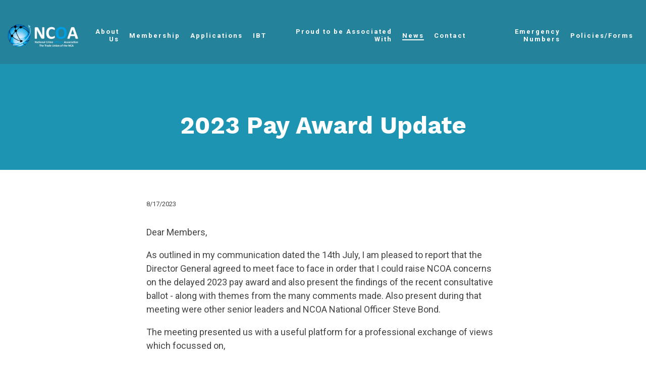

--- FILE ---
content_type: text/html; charset=utf-8
request_url: https://www.ncoa.org.uk/news/2023-pay-award-update/
body_size: 5967
content:


<!doctype html>
<html>
<head>


    <meta charset="utf-8">
    <meta http-equiv="content-language" content="en-gb">
    <meta http-equiv="X-UA-Compatible" content="IE=edge,chrome=1">
    <meta name="viewport" content="width=device-width, initial-scale=1.0, maximum-scale=1.0, user-scalable=no">

    <title>2023 Pay Award Update - NCOA</title>
        <meta name="keywords" content="ACCS">

        <meta name="description" content="">

        <!--CanonicalUrl-->
        <link rel="canonical" href="https://www.ncoa.org.uk/news/2023-pay-award-update/" />


    <link href="https://fonts.googleapis.com/css?family=Roboto:400,500,700,900" rel="stylesheet">
    <link href="https://fonts.googleapis.com/css?family=Work+Sans:400,600,700,800" rel="stylesheet">
    <link href="/DependencyHandler.axd?s=[base64]&amp;t=Css&amp;cdv=360144766" type="text/css" rel="stylesheet"/>

    

    <script>
        (function (i, s, o, g, r, a, m) {
            i['GoogleAnalyticsObject'] = r; i[r] = i[r] || function () {
                (i[r].q = i[r].q || []).push(arguments)
            }, i[r].l = 1 * new Date(); a = s.createElement(o),
                m = s.getElementsByTagName(o)[0]; a.async = 1; a.src = g; m.parentNode.insertBefore(a, m)
        })(window, document, 'script', '//www.google-analytics.com/analytics.js', 'ga');

        ga('create', 'UA-45737267-1', 'ncoa.org.uk');
        ga('send', 'pageview');

    </script>

    
    <!-- Google tag (gtag.js) -->
    <script async src="https://www.googletagmanager.com/gtag/js?id=G-1YSNBDZB3F"></script>
    <script>
        window.dataLayer = window.dataLayer || [];
        function gtag() { dataLayer.push(arguments); }
        gtag('js', new Date());

        gtag('config', 'G-1YSNBDZB3F');
    </script>
</head>

<body class="frontpage theme-font-serif theme-color-earth">
    <div class="mobile-nav">
        <nav class="nav-bar">
            
<!-- uncomment this line if you don't want it to appear in the top navigation -->

    <a class="nav-link" href="/about-us/">About Us</a>
    <a class="nav-link" href="/membership/">Membership</a>
    <a class="nav-link" href="/application-forms/">Applications</a>
    <a class="nav-link" href="/ibt/">IBT</a>
    <a class="nav-link" href="/proud-to-be-associated-with/">Proud to be Associated With</a>
    <a class="nav-link nav-link--active" href="/news/">News</a>
    <a class="nav-link" href="/how-to-contact-us/">Contact</a>
    <a class="nav-link" href="/emergency-contact-numbers/">Emergency Numbers</a>
    <a class="nav-link" href="/policiesforms/">Policies/Forms</a>

        </nav>
    </div>

    <header class="header">

        <div class="nav-container">
            <div class="logo">
                    <div class="nav-link--home">
                        <a href="/"><img class="logo-image" src="/media/1032/ncoa_logo_outlined_wo.png" alt="NCOA"></a>
                    </div>
            </div>
            <nav class="nav-bar top-nav relative">
                
                
<!-- uncomment this line if you don't want it to appear in the top navigation -->

    <a class="nav-link" href="/about-us/">About Us</a>
    <a class="nav-link" href="/membership/">Membership</a>
    <a class="nav-link" href="/application-forms/">Applications</a>
    <a class="nav-link" href="/ibt/">IBT</a>
    <a class="nav-link" href="/proud-to-be-associated-with/">Proud to be Associated With</a>
    <a class="nav-link nav-link--active" href="/news/">News</a>
    <a class="nav-link" href="/how-to-contact-us/">Contact</a>
    <a class="nav-link" href="/emergency-contact-numbers/">Emergency Numbers</a>
    <a class="nav-link" href="/policiesforms/">Policies/Forms</a>

            </nav>
            <div class="mobile-nav-handler">
                <div class="hamburger lines" id="toggle-nav">
                    <span></span>
                </div>
            </div>
        </div>

    </header>

    <main>
        




<section class="section section--themed section--header section--content-center-bottom">
    <div class="section__hero-content">
        <h1 class="no-air">2023 Pay Award Update</h1>
    </div>
</section>    <section class="section">
        <div class="container">
            <article>
                <div class="blogpost-meta">
                    <small class="blogpost-date">8/17/2023</small>
                </div>
                <h3></h3>
                <p>Dear Members,</p>
<p>As outlined in my communication dated the 14th July, I am pleased to report that the Director General agreed to meet face to face in order that I could raise NCOA concerns on the delayed 2023 pay award and also present the findings of the recent consultative ballot - along with themes from the many comments made. Also present during that meeting were other senior leaders and NCOA National Officer Steve Bond.</p>
<p>The meeting presented us with a useful platform for a professional exchange of views which focussed on,</p>
<p>• Understanding the delays this year<br />• The delayed £1500 non-consolidated award<br />• Utilising the NCARRB to make a recommendation on a non-consolidated award (their remit is only to make recommendations on consolidated, i.e., pensionable,<br />   pay awards)<br />• Understanding why the £1500 had not been paid immediately to those officers who form part of the non-powered group (and potentially lower paid members<br />   staff who need that money now)<br />• The status of the Remit Letter which triggers the current pay engagement with the Pay Review Body (in the first instance)<br />• What the Agency is doing to help officers cope with the cost-of-living crisis (particularly anything which is not linked to performance)<br />• A better understanding of the future of RRA and SDP payments which appear to have morphed into ‘salary compensation payments’ rather than their original<br />   intention. This year, a third of the workforce had been considered for an RRA - which is surely unsustainable and must explain why some recipients are now<br />   seeing payments reduced year on year<br />• The withdrawal of goodwill from the 25th August</p>
<p>Issues raised by members were not dissimilar, and we highlighted that many felt that the pay process was not transparent, that many officers were absolutely feeling the strain financially, and that their position could not be properly understood by SCS grades commanding huge salaries (in comparison). I also informed the DG that in response to some alarming comments drawn out during the ballot, we felt compelled to reach out to some individuals to make them aware of our hardship fund.</p>
<p>It is a fact that in the past 12 months we have made numerous payments to NCA officers who are struggling to cope in the current cost-of-living crisis. Consistent delays to NCA annual pay awards are not helping.</p>
<p>Given the determinations already made (and scheduled to be paid next month at the latest) and in light of a genuine cost-of-living crisis (which is not grade specific), we made our position on this year’s award quite clear,</p>
<p>• A minimum 7% uplift to be paid equally across all grades. Without this, the Police pay gap widens further. (Unison are currently recommending the acceptance of <br />   a 7% award for Police Staff too)<br />• £1500 non-consolidated payment to all officers<br />• Recognising the limited pay progression currently available, that the Agency focusses on opening up a totally achievable Expert Spot Rate – which exists on paper<br />   but not elsewhere beyond the AOU. This should form part of future pay progression mechanisms - and be available to all</p>
<p>Having seen the pay remit letter yesterday, I must admit Steve and I were quite surprised at the following reference to the £1500 payment, ‘The Agency has decided to defer any payment pending NCARRB’s report’, which does not reflect the conversation we had earlier this week at our meeting in London. Given the stresses across lower Grades (and more than likely, non-powered roles), we believe that any additional delays built in unnecessarily, represent a failure to release funds which are meant to deliver immediate financial respite at this time.</p>
<p>We also commented in our engagement with the DG that we are aware that the Metropolitan Police had recently paid additional cost of living payments to staff - which sit beyond the ratified PRRB awards to be implemented next month.  </p>
<p>Separately from our face to face meeting on Monday, it is now our understanding (staggeringly), that there could be yet further delays being built in to the current already delayed pay process, which will become clearer as the timetabling becomes known – hopefully in the next few weeks.</p>
<p>Whilst the issuing of the Pay remit letter is useful, I would remind you all that this is merely the trigger for a pay award process which should have <em>concluded</em> in July. The NCOA will do whatever we can to rapidly respond to any expedited formal timetable, however at this stage it seems a payment just before Christmas is a barely achievable target.</p>
<p>I intend to communicate further next week, just before August pay day – the normal settlement day for any NCA annual pay award.</p>
<p>Regards</p>
<p>Simon Boon - NCOA General Secretary</p>
                <!-- todo: implement discus comments -->
            </article>
        </div>
    </section>


        
    </main>

    <footer>
        <div class="row">
            <div class="col-12 col-md-6 col-lg-7">
                <div class="footer-links-container">

                    <div class="footer-links">
                            <p><a href="/about-us/">About Us</a></p>
                            <p><a href="/membership/">Membership</a></p>
                            <p><a href="/application-forms/">Application Forms</a></p>
                            <p><a href="/ibt/">IBT</a></p>
                    </div>
                    <div class="footer-links">
                            <p><a href="/proud-to-be-associated-with/">Proud to be Associated With</a></p>
                            <p><a href="/news/">News</a></p>
                            <p><a href="/how-to-contact-us/">How To Contact Us</a></p>
                            <p><a href="/emergency-contact-numbers/">Emergency Numbers</a></p>
                    </div>
                    <div class="footer-links">

                            <p><a href="/privacy-policy/">Privacy Policy</a></p>
                            <p><a href="/policiesforms/">Policies/Forms</a></p>
                    </div>
                </div>

            </div>
            <div class="col-12 col-md-6 col-lg-5">
                <div class="associates-container">
                    <p>PROUD TO BE ASSOCIATED WITH</p>
                </div>
                <div class="associates-logos">
                    <div class="main-carousel">
                            <div class="carousel-cell">
                                <a href="https://police-mortgages.co.uk/" target="_blank">
                                    <img src="/media/1332/police-mortgages-logo.png" class="img-responsive" alt="Associate Logo" />
                                </a>

                            </div>
                            <div class="carousel-cell">
                                <a href="https://www.policeinsure.co.uk/" target="_blank">
                                    <img src="/media/1156/police-insure-logo.jpg" class="img-responsive" alt="Associate Logo" />
                                </a>

                            </div>
                            <div class="carousel-cell">
                                <a href="https://www.chestnutmedia.co.uk/" target="_blank">
                                    <img src="/media/1155/chestnut-logo.jpg" class="img-responsive" alt="Associate Logo" />
                                </a>

                            </div>
                            <div class="carousel-cell">
                                <a href="https://www.flinthouse.co.uk/" target="_blank">
                                    <img src="/media/1169/flinthouse-logo.jpg" class="img-responsive" alt="Associate Logo" />
                                </a>

                            </div>
                            <div class="carousel-cell">
                                <a href="https://www.pfoa.co.uk/" target="_blank">
                                    <img src="/media/1173/pfoa-logo.jpg" class="img-responsive" alt="Associate Logo" />
                                </a>

                            </div>
                            <div class="carousel-cell">
                                <a href="http://www.nwpbf.org/" target="_blank">
                                    <img src="/media/1176/nwbentrust-logo.jpg" class="img-responsive" alt="Associate Logo" />
                                </a>

                            </div>
                            <div class="carousel-cell">
                                <a href="https://mcalisterfamilylaw.co.uk/" target="_blank">
                                    <img src="/media/1179/mcalister-logo.jpg" class="img-responsive" alt="Associate Logo" />
                                </a>

                            </div>
                            <div class="carousel-cell">
                                <a href="https://www.tangent-design.com/" target="_blank">
                                    <img src="/media/1158/tangent_logo.jpg" class="img-responsive" alt="Associate Logo" />
                                </a>

                            </div>
                    </div>

                </div>
            </div>
        </div>
        <div class="row">
            <div class="col-12">
                <p class="copyright">© NCOA LTD <span>2026</span>. SITE DESIGNED BY TANGENT DESIGN</p>
            </div>
        </div>

    </footer>



    <script src="https://www.google.com/recaptcha/api.js" async defer></script>
    <script src="/DependencyHandler.axd?s=[base64]&amp;t=Javascript&amp;cdv=360144766" type="text/javascript"></script><script src="/scripts/scripts.js?v=1" type="text/javascript"></script>
    <script>
        $(document).ready(function () {

            var groupCells = 2;
            var pageDots = true;
            var prevNextButtons = false;
            if ($(window).width() >= 992) {
                groupCells = 4;
                pageDots = true;
                prevNextButtons = false;
            } else if ($(window).width() >= 480) {
                groupCells = 3;
            }
            $('.main-carousel').each(function () {
                $(this).flickity({
                    // options
                    cellAlign: 'center',
                    contain: true,
                    pageDots: pageDots,
                    prevNextButtons: prevNextButtons,
                    adaptiveHeight: true,
                    imagesLoaded: true,
                    groupCells: true,
                    groupCells: groupCells,
                    wrapAround: true
                });
            })

        })
    </script>
    

</body>

</html>


--- FILE ---
content_type: text/css
request_url: https://www.ncoa.org.uk/DependencyHandler.axd?s=L2Nzcy9zbGljay5jc3M7L2Nzcy9mbGlja2l0eS5jc3M7L2Nzcy9zdHlsZXMuY3NzOy9jc3MvcmljaGVkaXRvci5jc3M7L2Nzcy9qcXVlcnktdWkubWluLmNzczsvY3NzL2pxdWVyeS11aS5zdHJ1Y3R1cmUubWluLmNzczsvY3NzL2pxdWVyeS11aS50aGVtZS5taW4uY3NzOw&t=Css&cdv=360144766
body_size: 22601
content:

.slick-slider {position:relative;display:block;box-sizing:border-box;-webkit-user-select:none;-moz-user-select:none;-ms-user-select:none;user-select:none;-webkit-touch-callout:none;-khtml-user-select:none;-ms-touch-action:pan-y;touch-action:pan-y;-webkit-tap-highlight-color:transparent;}.slick-list {position:relative;display:block;overflow:hidden;margin:0;padding:0;}.slick-list:focus {outline:none;}.slick-list.dragging {cursor:pointer;cursor:hand;}.slick-slider .slick-track,.slick-slider .slick-list {-webkit-transform:translate3d(0,0,0);-moz-transform:translate3d(0,0,0);-ms-transform:translate3d(0,0,0);-o-transform:translate3d(0,0,0);transform:translate3d(0,0,0);}.slick-track {position:relative;top:0;left:0;display:block;}.slick-track:before,.slick-track:after {display:table;content:'';}.slick-track:after {clear:both;}.slick-loading .slick-track {visibility:hidden;}.slick-slide {display:none;float:left;height:100%;min-height:1px;}[dir='rtl'] .slick-slide {float:right;}.slick-slide img {display:block;}.slick-slide.slick-loading img {display:none;}.slick-slide.dragging img {pointer-events:none;}.slick-initialized .slick-slide {display:block;}.slick-loading .slick-slide {visibility:hidden;}.slick-vertical .slick-slide {display:block;height:auto;border:1px solid transparent;}.slick-arrow.slick-hidden{display:none;}

.flickity-enabled{position:relative;}.flickity-enabled:focus{outline:none;}.flickity-viewport{overflow:hidden;position:relative;height:100%;}.flickity-slider{position:absolute;width:100%;height:100%;}.flickity-enabled.is-draggable{-webkit-tap-highlight-color:transparent;tap-highlight-color:transparent;-webkit-user-select:none;-moz-user-select:none;-ms-user-select:none;user-select:none;}.flickity-enabled.is-draggable .flickity-viewport{cursor:move;cursor:-webkit-grab;cursor:grab;}.flickity-enabled.is-draggable .flickity-viewport.is-pointer-down{cursor:-webkit-grabbing;cursor:grabbing;}.flickity-button{position:absolute;background:none;border:none;color:#333;}.flickity-button:hover{cursor:pointer;}.flickity-button:focus{outline:none;}.flickity-button:active{opacity:1;}.flickity-button:disabled{opacity:1;cursor:auto;pointer-events:none;}.flickity-button-icon{fill:#9C9B9B;}.flickity-prev-next-button{top:50%;width:65px;height:65px;border-radius:50%;transform:translateY(-50%);}.flickity-prev-next-button.previous{left:10px;}.flickity-prev-next-button.next{right:10px;}.flickity-rtl .flickity-prev-next-button.previous{left:auto;right:10px;}.flickity-rtl .flickity-prev-next-button.next{right:auto;left:10px;}.flickity-prev-next-button .flickity-button-icon{position:absolute;left:20%;top:20%;width:60%;height:60%;}.flickity-page-dots{position:absolute;width:100%;bottom:-45px;padding:0;margin:0;list-style:none;text-align:center;line-height:1;}.flickity-rtl .flickity-page-dots{direction:rtl;}.flickity-page-dots .dot{display:inline-block;width:15px;height:15px;margin:0 8px;border-radius:50%;cursor:pointer;border:1px solid white;}.flickity-page-dots .dot.is-selected{background:white;}

.container,.container-fluid{padding-right:15px;padding-left:15px;margin-right:auto;margin-left:auto;width:100% }@-ms-viewport{width:device-width }@media (min-width:576px){.container{max-width:540px }}@media (min-width:768px){.container{max-width:720px }}@media (min-width:992px){.container{max-width:960px }}@media (min-width:1200px){.container{max-width:1140px }}.row{display:-ms-flexbox;display:flex;-ms-flex-wrap:wrap;flex-wrap:wrap;margin-right:-15px;margin-left:-15px }.no-gutters{margin-right:0;margin-left:0 }.no-gutters > .col,.no-gutters > [class*=col-]{padding-right:0;padding-left:0 }.col,.col-1,.col-10,.col-11,.col-12,.col-2,.col-3,.col-4,.col-5,.col-6,.col-7,.col-8,.col-9,.col-auto,.col-lg,.col-lg-1,.col-lg-10,.col-lg-11,.col-lg-12,.col-lg-2,.col-lg-3,.col-lg-4,.col-lg-5,.col-lg-6,.col-lg-7,.col-lg-8,.col-lg-9,.col-lg-auto,.col-md,.col-md-1,.col-md-10,.col-md-11,.col-md-12,.col-md-2,.col-md-3,.col-md-4,.col-md-5,.col-md-6,.col-md-7,.col-md-8,.col-md-9,.col-md-auto,.col-sm,.col-sm-1,.col-sm-10,.col-sm-11,.col-sm-12,.col-sm-2,.col-sm-3,.col-sm-4,.col-sm-5,.col-sm-6,.col-sm-7,.col-sm-8,.col-sm-9,.col-sm-auto,.col-xl,.col-xl-1,.col-xl-10,.col-xl-11,.col-xl-12,.col-xl-2,.col-xl-3,.col-xl-4,.col-xl-5,.col-xl-6,.col-xl-7,.col-xl-8,.col-xl-9,.col-xl-auto{position:relative;width:100%;min-height:1px;padding-right:15px;padding-left:15px }.col{-ms-flex-preferred-size:0;flex-basis:0;-ms-flex-positive:1;flex-grow:1;max-width:100% }.col-auto{-ms-flex:0 0 auto;flex:0 0 auto;width:auto;max-width:none }.col-1{-ms-flex:0 0 8.333333%;flex:0 0 8.333333%;max-width:8.333333% }.col-2{-ms-flex:0 0 16.666667%;flex:0 0 16.666667%;max-width:16.666667% }.col-3{-ms-flex:0 0 25%;flex:0 0 25%;max-width:25% }.col-4{-ms-flex:0 0 33.333333%;flex:0 0 33.333333%;max-width:33.333333% }.col-5{-ms-flex:0 0 41.666667%;flex:0 0 41.666667%;max-width:41.666667% }.col-6{-ms-flex:0 0 50%;flex:0 0 50%;max-width:50% }.col-7{-ms-flex:0 0 58.333333%;flex:0 0 58.333333%;max-width:58.333333% }.col-8{-ms-flex:0 0 66.666667%;flex:0 0 66.666667%;max-width:66.666667% }.col-9{-ms-flex:0 0 75%;flex:0 0 75%;max-width:75% }.col-10{-ms-flex:0 0 83.333333%;flex:0 0 83.333333%;max-width:83.333333% }.col-11{-ms-flex:0 0 91.666667%;flex:0 0 91.666667%;max-width:91.666667% }.col-12{-ms-flex:0 0 100%;flex:0 0 100%;max-width:100% }.order-first{-ms-flex-order:-1;order:-1 }.order-last{-ms-flex-order:13;order:13 }.order-0{-ms-flex-order:0;order:0 }.order-1{-ms-flex-order:1;order:1 }.order-2{-ms-flex-order:2;order:2 }.order-3{-ms-flex-order:3;order:3 }.order-4{-ms-flex-order:4;order:4 }.order-5{-ms-flex-order:5;order:5 }.order-6{-ms-flex-order:6;order:6 }.order-7{-ms-flex-order:7;order:7 }.order-8{-ms-flex-order:8;order:8 }.order-9{-ms-flex-order:9;order:9 }.order-10{-ms-flex-order:10;order:10 }.order-11{-ms-flex-order:11;order:11 }.order-12{-ms-flex-order:12;order:12 }.offset-1{margin-left:8.333333% }.offset-2{margin-left:16.666667% }.offset-3{margin-left:25% }.offset-4{margin-left:33.333333% }.offset-5{margin-left:41.666667% }.offset-6{margin-left:50% }.offset-7{margin-left:58.333333% }.offset-8{margin-left:66.666667% }.offset-9{margin-left:75% }.offset-10{margin-left:83.333333% }.offset-11{margin-left:91.666667% }.d-none{display:none !important }.d-inline{display:inline !important }.d-inline-block{display:inline-block !important }.d-block{display:block !important }.d-table{display:table !important }.d-table-row{display:table-row !important }.d-table-cell{display:table-cell !important }.d-flex{display:-ms-flexbox !important;display:flex !important }.d-inline-flex{display:-ms-inline-flexbox !important;display:inline-flex !important }@media (min-width:576px){.col-sm{-ms-flex-preferred-size:0;flex-basis:0;-ms-flex-positive:1;flex-grow:1;max-width:100% }.col-sm-auto{-ms-flex:0 0 auto;flex:0 0 auto;width:auto;max-width:none }.col-sm-1{-ms-flex:0 0 8.333333%;flex:0 0 8.333333%;max-width:8.333333% }.col-sm-2{-ms-flex:0 0 16.666667%;flex:0 0 16.666667%;max-width:16.666667% }.col-sm-3{-ms-flex:0 0 25%;flex:0 0 25%;max-width:25% }.col-sm-4{-ms-flex:0 0 33.333333%;flex:0 0 33.333333%;max-width:33.333333% }.col-sm-5{-ms-flex:0 0 41.666667%;flex:0 0 41.666667%;max-width:41.666667% }.col-sm-6{-ms-flex:0 0 50%;flex:0 0 50%;max-width:50% }.col-sm-7{-ms-flex:0 0 58.333333%;flex:0 0 58.333333%;max-width:58.333333% }.col-sm-8{-ms-flex:0 0 66.666667%;flex:0 0 66.666667%;max-width:66.666667% }.col-sm-9{-ms-flex:0 0 75%;flex:0 0 75%;max-width:75% }.col-sm-10{-ms-flex:0 0 83.333333%;flex:0 0 83.333333%;max-width:83.333333% }.col-sm-11{-ms-flex:0 0 91.666667%;flex:0 0 91.666667%;max-width:91.666667% }.col-sm-12{-ms-flex:0 0 100%;flex:0 0 100%;max-width:100% }.order-sm-first{-ms-flex-order:-1;order:-1 }.order-sm-last{-ms-flex-order:13;order:13 }.order-sm-0{-ms-flex-order:0;order:0 }.order-sm-1{-ms-flex-order:1;order:1 }.order-sm-2{-ms-flex-order:2;order:2 }.order-sm-3{-ms-flex-order:3;order:3 }.order-sm-4{-ms-flex-order:4;order:4 }.order-sm-5{-ms-flex-order:5;order:5 }.order-sm-6{-ms-flex-order:6;order:6 }.order-sm-7{-ms-flex-order:7;order:7 }.order-sm-8{-ms-flex-order:8;order:8 }.order-sm-9{-ms-flex-order:9;order:9 }.order-sm-10{-ms-flex-order:10;order:10 }.order-sm-11{-ms-flex-order:11;order:11 }.order-sm-12{-ms-flex-order:12;order:12 }.offset-sm-0{margin-left:0 }.offset-sm-1{margin-left:8.333333% }.offset-sm-2{margin-left:16.666667% }.offset-sm-3{margin-left:25% }.offset-sm-4{margin-left:33.333333% }.offset-sm-5{margin-left:41.666667% }.offset-sm-6{margin-left:50% }.offset-sm-7{margin-left:58.333333% }.offset-sm-8{margin-left:66.666667% }.offset-sm-9{margin-left:75% }.offset-sm-10{margin-left:83.333333% }.offset-sm-11{margin-left:91.666667% }.d-sm-none{display:none !important }.d-sm-inline{display:inline !important }.d-sm-inline-block{display:inline-block !important }.d-sm-block{display:block !important }.d-sm-table{display:table !important }.d-sm-table-row{display:table-row !important }.d-sm-table-cell{display:table-cell !important }.d-sm-flex{display:-ms-flexbox !important;display:flex !important }.d-sm-inline-flex{display:-ms-inline-flexbox !important;display:inline-flex !important }}@media (min-width:768px){.col-md{-ms-flex-preferred-size:0;flex-basis:0;-ms-flex-positive:1;flex-grow:1;max-width:100% }.col-md-auto{-ms-flex:0 0 auto;flex:0 0 auto;width:auto;max-width:none }.col-md-1{-ms-flex:0 0 8.333333%;flex:0 0 8.333333%;max-width:8.333333% }.col-md-2{-ms-flex:0 0 16.666667%;flex:0 0 16.666667%;max-width:16.666667% }.col-md-3{-ms-flex:0 0 25%;flex:0 0 25%;max-width:25% }.col-md-4{-ms-flex:0 0 33.333333%;flex:0 0 33.333333%;max-width:33.333333% }.col-md-5{-ms-flex:0 0 41.666667%;flex:0 0 41.666667%;max-width:41.666667% }.col-md-6{-ms-flex:0 0 50%;flex:0 0 50%;max-width:50% }.col-md-7{-ms-flex:0 0 58.333333%;flex:0 0 58.333333%;max-width:58.333333% }.col-md-8{-ms-flex:0 0 66.666667%;flex:0 0 66.666667%;max-width:66.666667% }.col-md-9{-ms-flex:0 0 75%;flex:0 0 75%;max-width:75% }.col-md-10{-ms-flex:0 0 83.333333%;flex:0 0 83.333333%;max-width:83.333333% }.col-md-11{-ms-flex:0 0 91.666667%;flex:0 0 91.666667%;max-width:91.666667% }.col-md-12{-ms-flex:0 0 100%;flex:0 0 100%;max-width:100% }.order-md-first{-ms-flex-order:-1;order:-1 }.order-md-last{-ms-flex-order:13;order:13 }.order-md-0{-ms-flex-order:0;order:0 }.order-md-1{-ms-flex-order:1;order:1 }.order-md-2{-ms-flex-order:2;order:2 }.order-md-3{-ms-flex-order:3;order:3 }.order-md-4{-ms-flex-order:4;order:4 }.order-md-5{-ms-flex-order:5;order:5 }.order-md-6{-ms-flex-order:6;order:6 }.order-md-7{-ms-flex-order:7;order:7 }.order-md-8{-ms-flex-order:8;order:8 }.order-md-9{-ms-flex-order:9;order:9 }.order-md-10{-ms-flex-order:10;order:10 }.order-md-11{-ms-flex-order:11;order:11 }.order-md-12{-ms-flex-order:12;order:12 }.offset-md-0{margin-left:0 }.offset-md-1{margin-left:8.333333% }.offset-md-2{margin-left:16.666667% }.offset-md-3{margin-left:25% }.offset-md-4{margin-left:33.333333% }.offset-md-5{margin-left:41.666667% }.offset-md-6{margin-left:50% }.offset-md-7{margin-left:58.333333% }.offset-md-8{margin-left:66.666667% }.offset-md-9{margin-left:75% }.offset-md-10{margin-left:83.333333% }.offset-md-11{margin-left:91.666667% }.d-md-none{display:none !important }.d-md-inline{display:inline !important }.d-md-inline-block{display:inline-block !important }.d-md-block{display:block !important }.d-md-table{display:table !important }.d-md-table-row{display:table-row !important }.d-md-table-cell{display:table-cell !important }.d-md-flex{display:-ms-flexbox !important;display:flex !important }.d-md-inline-flex{display:-ms-inline-flexbox !important;display:inline-flex !important }}@media (min-width:992px){.col-lg{-ms-flex-preferred-size:0;flex-basis:0;-ms-flex-positive:1;flex-grow:1;max-width:100% }.col-lg-auto{-ms-flex:0 0 auto;flex:0 0 auto;width:auto;max-width:none }.col-lg-1{-ms-flex:0 0 8.333333%;flex:0 0 8.333333%;max-width:8.333333% }.col-lg-2{-ms-flex:0 0 16.666667%;flex:0 0 16.666667%;max-width:16.666667% }.col-lg-3{-ms-flex:0 0 25%;flex:0 0 25%;max-width:25% }.col-lg-4{-ms-flex:0 0 33.333333%;flex:0 0 33.333333%;max-width:33.333333% }.col-lg-5{-ms-flex:0 0 41.666667%;flex:0 0 41.666667%;max-width:41.666667% }.col-lg-6{-ms-flex:0 0 50%;flex:0 0 50%;max-width:50% }.col-lg-7{-ms-flex:0 0 58.333333%;flex:0 0 58.333333%;max-width:58.333333% }.col-lg-8{-ms-flex:0 0 66.666667%;flex:0 0 66.666667%;max-width:66.666667% }.col-lg-9{-ms-flex:0 0 75%;flex:0 0 75%;max-width:75% }.col-lg-10{-ms-flex:0 0 83.333333%;flex:0 0 83.333333%;max-width:83.333333% }.col-lg-11{-ms-flex:0 0 91.666667%;flex:0 0 91.666667%;max-width:91.666667% }.col-lg-12{-ms-flex:0 0 100%;flex:0 0 100%;max-width:100% }.order-lg-first{-ms-flex-order:-1;order:-1 }.order-lg-last{-ms-flex-order:13;order:13 }.order-lg-0{-ms-flex-order:0;order:0 }.order-lg-1{-ms-flex-order:1;order:1 }.order-lg-2{-ms-flex-order:2;order:2 }.order-lg-3{-ms-flex-order:3;order:3 }.order-lg-4{-ms-flex-order:4;order:4 }.order-lg-5{-ms-flex-order:5;order:5 }.order-lg-6{-ms-flex-order:6;order:6 }.order-lg-7{-ms-flex-order:7;order:7 }.order-lg-8{-ms-flex-order:8;order:8 }.order-lg-9{-ms-flex-order:9;order:9 }.order-lg-10{-ms-flex-order:10;order:10 }.order-lg-11{-ms-flex-order:11;order:11 }.order-lg-12{-ms-flex-order:12;order:12 }.offset-lg-0{margin-left:0 }.offset-lg-1{margin-left:8.333333% }.offset-lg-2{margin-left:16.666667% }.offset-lg-3{margin-left:25% }.offset-lg-4{margin-left:33.333333% }.offset-lg-5{margin-left:41.666667% }.offset-lg-6{margin-left:50% }.offset-lg-7{margin-left:58.333333% }.offset-lg-8{margin-left:66.666667% }.offset-lg-9{margin-left:75% }.offset-lg-10{margin-left:83.333333% }.offset-lg-11{margin-left:91.666667% }.d-lg-none{display:none !important }.d-lg-inline{display:inline !important }.d-lg-inline-block{display:inline-block !important }.d-lg-block{display:block !important }.d-lg-table{display:table !important }.d-lg-table-row{display:table-row !important }.d-lg-table-cell{display:table-cell !important }.d-lg-flex{display:-ms-flexbox !important;display:flex !important }.d-lg-inline-flex{display:-ms-inline-flexbox !important;display:inline-flex !important }}@media (min-width:1200px){.col-xl{-ms-flex-preferred-size:0;flex-basis:0;-ms-flex-positive:1;flex-grow:1;max-width:100% }.col-xl-auto{-ms-flex:0 0 auto;flex:0 0 auto;width:auto;max-width:none }.col-xl-1{-ms-flex:0 0 8.333333%;flex:0 0 8.333333%;max-width:8.333333% }.col-xl-2{-ms-flex:0 0 16.666667%;flex:0 0 16.666667%;max-width:16.666667% }.col-xl-3{-ms-flex:0 0 25%;flex:0 0 25%;max-width:25% }.col-xl-4{-ms-flex:0 0 33.333333%;flex:0 0 33.333333%;max-width:33.333333% }.col-xl-5{-ms-flex:0 0 41.666667%;flex:0 0 41.666667%;max-width:41.666667% }.col-xl-6{-ms-flex:0 0 50%;flex:0 0 50%;max-width:50% }.col-xl-7{-ms-flex:0 0 58.333333%;flex:0 0 58.333333%;max-width:58.333333% }.col-xl-8{-ms-flex:0 0 66.666667%;flex:0 0 66.666667%;max-width:66.666667% }.col-xl-9{-ms-flex:0 0 75%;flex:0 0 75%;max-width:75% }.col-xl-10{-ms-flex:0 0 83.333333%;flex:0 0 83.333333%;max-width:83.333333% }.col-xl-11{-ms-flex:0 0 91.666667%;flex:0 0 91.666667%;max-width:91.666667% }.col-xl-12{-ms-flex:0 0 100%;flex:0 0 100%;max-width:100% }.order-xl-first{-ms-flex-order:-1;order:-1 }.order-xl-last{-ms-flex-order:13;order:13 }.order-xl-0{-ms-flex-order:0;order:0 }.order-xl-1{-ms-flex-order:1;order:1 }.order-xl-2{-ms-flex-order:2;order:2 }.order-xl-3{-ms-flex-order:3;order:3 }.order-xl-4{-ms-flex-order:4;order:4 }.order-xl-5{-ms-flex-order:5;order:5 }.order-xl-6{-ms-flex-order:6;order:6 }.order-xl-7{-ms-flex-order:7;order:7 }.order-xl-8{-ms-flex-order:8;order:8 }.order-xl-9{-ms-flex-order:9;order:9 }.order-xl-10{-ms-flex-order:10;order:10 }.order-xl-11{-ms-flex-order:11;order:11 }.order-xl-12{-ms-flex-order:12;order:12 }.offset-xl-0{margin-left:0 }.offset-xl-1{margin-left:8.333333% }.offset-xl-2{margin-left:16.666667% }.offset-xl-3{margin-left:25% }.offset-xl-4{margin-left:33.333333% }.offset-xl-5{margin-left:41.666667% }.offset-xl-6{margin-left:50% }.offset-xl-7{margin-left:58.333333% }.offset-xl-8{margin-left:66.666667% }.offset-xl-9{margin-left:75% }.offset-xl-10{margin-left:83.333333% }.offset-xl-11{margin-left:91.666667% }.d-xl-none{display:none !important }.d-xl-inline{display:inline !important }.d-xl-inline-block{display:inline-block !important }.d-xl-block{display:block !important }.d-xl-table{display:table !important }.d-xl-table-row{display:table-row !important }.d-xl-table-cell{display:table-cell !important }.d-xl-flex{display:-ms-flexbox !important;display:flex !important }.d-xl-inline-flex{display:-ms-inline-flexbox !important;display:inline-flex !important }}@media print{.d-print-none{display:none !important }.d-print-inline{display:inline !important }.d-print-inline-block{display:inline-block !important }.d-print-block{display:block !important }.d-print-table{display:table !important }.d-print-table-row{display:table-row !important }.d-print-table-cell{display:table-cell !important }.d-print-flex{display:-ms-flexbox !important;display:flex !important }.d-print-inline-flex{display:-ms-inline-flexbox !important;display:inline-flex !important }}.flex-row{-ms-flex-direction:row !important;flex-direction:row !important }.flex-column{-ms-flex-direction:column !important;flex-direction:column !important }.flex-row-reverse{-ms-flex-direction:row-reverse !important;flex-direction:row-reverse !important }.flex-column-reverse{-ms-flex-direction:column-reverse !important;flex-direction:column-reverse !important }.flex-wrap{-ms-flex-wrap:wrap !important;flex-wrap:wrap !important }.flex-nowrap{-ms-flex-wrap:nowrap !important;flex-wrap:nowrap !important }.flex-wrap-reverse{-ms-flex-wrap:wrap-reverse !important;flex-wrap:wrap-reverse !important }.flex-fill{-ms-flex:1 1 auto !important;flex:1 1 auto !important }.flex-grow-0{-ms-flex-positive:0 !important;flex-grow:0 !important }.flex-grow-1{-ms-flex-positive:1 !important;flex-grow:1 !important }.flex-shrink-0{-ms-flex-negative:0 !important;flex-shrink:0 !important }.flex-shrink-1{-ms-flex-negative:1 !important;flex-shrink:1 !important }.justify-content-start{-ms-flex-pack:start !important;justify-content:flex-start !important }.justify-content-end{-ms-flex-pack:end !important;justify-content:flex-end !important }.justify-content-center{-ms-flex-pack:center !important;justify-content:center !important }.justify-content-between{-ms-flex-pack:justify !important;justify-content:space-between !important }.justify-content-around{-ms-flex-pack:distribute !important;justify-content:space-around !important }.align-items-start{-ms-flex-align:start !important;align-items:flex-start !important }.align-items-end{-ms-flex-align:end !important;align-items:flex-end !important }.align-items-center{-ms-flex-align:center !important;align-items:center !important }.align-items-baseline{-ms-flex-align:baseline !important;align-items:baseline !important }.align-items-stretch{-ms-flex-align:stretch !important;align-items:stretch !important }.align-content-start{-ms-flex-line-pack:start !important;align-content:flex-start !important }.align-content-end{-ms-flex-line-pack:end !important;align-content:flex-end !important }.align-content-center{-ms-flex-line-pack:center !important;align-content:center !important }.align-content-between{-ms-flex-line-pack:justify !important;align-content:space-between !important }.align-content-around{-ms-flex-line-pack:distribute !important;align-content:space-around !important }.align-content-stretch{-ms-flex-line-pack:stretch !important;align-content:stretch !important }.align-self-auto{-ms-flex-item-align:auto !important;align-self:auto !important }.align-self-start{-ms-flex-item-align:start !important;align-self:flex-start !important }.align-self-end{-ms-flex-item-align:end !important;align-self:flex-end !important }.align-self-center{-ms-flex-item-align:center !important;align-self:center !important }.align-self-baseline{-ms-flex-item-align:baseline !important;align-self:baseline !important }.align-self-stretch{-ms-flex-item-align:stretch !important;align-self:stretch !important }@media (min-width:576px){.flex-sm-row{-ms-flex-direction:row !important;flex-direction:row !important }.flex-sm-column{-ms-flex-direction:column !important;flex-direction:column !important }.flex-sm-row-reverse{-ms-flex-direction:row-reverse !important;flex-direction:row-reverse !important }.flex-sm-column-reverse{-ms-flex-direction:column-reverse !important;flex-direction:column-reverse !important }.flex-sm-wrap{-ms-flex-wrap:wrap !important;flex-wrap:wrap !important }.flex-sm-nowrap{-ms-flex-wrap:nowrap !important;flex-wrap:nowrap !important }.flex-sm-wrap-reverse{-ms-flex-wrap:wrap-reverse !important;flex-wrap:wrap-reverse !important }.flex-sm-fill{-ms-flex:1 1 auto !important;flex:1 1 auto !important }.flex-sm-grow-0{-ms-flex-positive:0 !important;flex-grow:0 !important }.flex-sm-grow-1{-ms-flex-positive:1 !important;flex-grow:1 !important }.flex-sm-shrink-0{-ms-flex-negative:0 !important;flex-shrink:0 !important }.flex-sm-shrink-1{-ms-flex-negative:1 !important;flex-shrink:1 !important }.justify-content-sm-start{-ms-flex-pack:start !important;justify-content:flex-start !important }.justify-content-sm-end{-ms-flex-pack:end !important;justify-content:flex-end !important }.justify-content-sm-center{-ms-flex-pack:center !important;justify-content:center !important }.justify-content-sm-between{-ms-flex-pack:justify !important;justify-content:space-between !important }.justify-content-sm-around{-ms-flex-pack:distribute !important;justify-content:space-around !important }.align-items-sm-start{-ms-flex-align:start !important;align-items:flex-start !important }.align-items-sm-end{-ms-flex-align:end !important;align-items:flex-end !important }.align-items-sm-center{-ms-flex-align:center !important;align-items:center !important }.align-items-sm-baseline{-ms-flex-align:baseline !important;align-items:baseline !important }.align-items-sm-stretch{-ms-flex-align:stretch !important;align-items:stretch !important }.align-content-sm-start{-ms-flex-line-pack:start !important;align-content:flex-start !important }.align-content-sm-end{-ms-flex-line-pack:end !important;align-content:flex-end !important }.align-content-sm-center{-ms-flex-line-pack:center !important;align-content:center !important }.align-content-sm-between{-ms-flex-line-pack:justify !important;align-content:space-between !important }.align-content-sm-around{-ms-flex-line-pack:distribute !important;align-content:space-around !important }.align-content-sm-stretch{-ms-flex-line-pack:stretch !important;align-content:stretch !important }.align-self-sm-auto{-ms-flex-item-align:auto !important;align-self:auto !important }.align-self-sm-start{-ms-flex-item-align:start !important;align-self:flex-start !important }.align-self-sm-end{-ms-flex-item-align:end !important;align-self:flex-end !important }.align-self-sm-center{-ms-flex-item-align:center !important;align-self:center !important }.align-self-sm-baseline{-ms-flex-item-align:baseline !important;align-self:baseline !important }.align-self-sm-stretch{-ms-flex-item-align:stretch !important;align-self:stretch !important }}@media (min-width:768px){.flex-md-row{-ms-flex-direction:row !important;flex-direction:row !important }.flex-md-column{-ms-flex-direction:column !important;flex-direction:column !important }.flex-md-row-reverse{-ms-flex-direction:row-reverse !important;flex-direction:row-reverse !important }.flex-md-column-reverse{-ms-flex-direction:column-reverse !important;flex-direction:column-reverse !important }.flex-md-wrap{-ms-flex-wrap:wrap !important;flex-wrap:wrap !important }.flex-md-nowrap{-ms-flex-wrap:nowrap !important;flex-wrap:nowrap !important }.flex-md-wrap-reverse{-ms-flex-wrap:wrap-reverse !important;flex-wrap:wrap-reverse !important }.flex-md-fill{-ms-flex:1 1 auto !important;flex:1 1 auto !important }.flex-md-grow-0{-ms-flex-positive:0 !important;flex-grow:0 !important }.flex-md-grow-1{-ms-flex-positive:1 !important;flex-grow:1 !important }.flex-md-shrink-0{-ms-flex-negative:0 !important;flex-shrink:0 !important }.flex-md-shrink-1{-ms-flex-negative:1 !important;flex-shrink:1 !important }.justify-content-md-start{-ms-flex-pack:start !important;justify-content:flex-start !important }.justify-content-md-end{-ms-flex-pack:end !important;justify-content:flex-end !important }.justify-content-md-center{-ms-flex-pack:center !important;justify-content:center !important }.justify-content-md-between{-ms-flex-pack:justify !important;justify-content:space-between !important }.justify-content-md-around{-ms-flex-pack:distribute !important;justify-content:space-around !important }.align-items-md-start{-ms-flex-align:start !important;align-items:flex-start !important }.align-items-md-end{-ms-flex-align:end !important;align-items:flex-end !important }.align-items-md-center{-ms-flex-align:center !important;align-items:center !important }.align-items-md-baseline{-ms-flex-align:baseline !important;align-items:baseline !important }.align-items-md-stretch{-ms-flex-align:stretch !important;align-items:stretch !important }.align-content-md-start{-ms-flex-line-pack:start !important;align-content:flex-start !important }.align-content-md-end{-ms-flex-line-pack:end !important;align-content:flex-end !important }.align-content-md-center{-ms-flex-line-pack:center !important;align-content:center !important }.align-content-md-between{-ms-flex-line-pack:justify !important;align-content:space-between !important }.align-content-md-around{-ms-flex-line-pack:distribute !important;align-content:space-around !important }.align-content-md-stretch{-ms-flex-line-pack:stretch !important;align-content:stretch !important }.align-self-md-auto{-ms-flex-item-align:auto !important;align-self:auto !important }.align-self-md-start{-ms-flex-item-align:start !important;align-self:flex-start !important }.align-self-md-end{-ms-flex-item-align:end !important;align-self:flex-end !important }.align-self-md-center{-ms-flex-item-align:center !important;align-self:center !important }.align-self-md-baseline{-ms-flex-item-align:baseline !important;align-self:baseline !important }.align-self-md-stretch{-ms-flex-item-align:stretch !important;align-self:stretch !important }}@media (min-width:992px){.flex-lg-row{-ms-flex-direction:row !important;flex-direction:row !important }.flex-lg-column{-ms-flex-direction:column !important;flex-direction:column !important }.flex-lg-row-reverse{-ms-flex-direction:row-reverse !important;flex-direction:row-reverse !important }.flex-lg-column-reverse{-ms-flex-direction:column-reverse !important;flex-direction:column-reverse !important }.flex-lg-wrap{-ms-flex-wrap:wrap !important;flex-wrap:wrap !important }.flex-lg-nowrap{-ms-flex-wrap:nowrap !important;flex-wrap:nowrap !important }.flex-lg-wrap-reverse{-ms-flex-wrap:wrap-reverse !important;flex-wrap:wrap-reverse !important }.flex-lg-fill{-ms-flex:1 1 auto !important;flex:1 1 auto !important }.flex-lg-grow-0{-ms-flex-positive:0 !important;flex-grow:0 !important }.flex-lg-grow-1{-ms-flex-positive:1 !important;flex-grow:1 !important }.flex-lg-shrink-0{-ms-flex-negative:0 !important;flex-shrink:0 !important }.flex-lg-shrink-1{-ms-flex-negative:1 !important;flex-shrink:1 !important }.justify-content-lg-start{-ms-flex-pack:start !important;justify-content:flex-start !important }.justify-content-lg-end{-ms-flex-pack:end !important;justify-content:flex-end !important }.justify-content-lg-center{-ms-flex-pack:center !important;justify-content:center !important }.justify-content-lg-between{-ms-flex-pack:justify !important;justify-content:space-between !important }.justify-content-lg-around{-ms-flex-pack:distribute !important;justify-content:space-around !important }.align-items-lg-start{-ms-flex-align:start !important;align-items:flex-start !important }.align-items-lg-end{-ms-flex-align:end !important;align-items:flex-end !important }.align-items-lg-center{-ms-flex-align:center !important;align-items:center !important }.align-items-lg-baseline{-ms-flex-align:baseline !important;align-items:baseline !important }.align-items-lg-stretch{-ms-flex-align:stretch !important;align-items:stretch !important }.align-content-lg-start{-ms-flex-line-pack:start !important;align-content:flex-start !important }.align-content-lg-end{-ms-flex-line-pack:end !important;align-content:flex-end !important }.align-content-lg-center{-ms-flex-line-pack:center !important;align-content:center !important }.align-content-lg-between{-ms-flex-line-pack:justify !important;align-content:space-between !important }.align-content-lg-around{-ms-flex-line-pack:distribute !important;align-content:space-around !important }.align-content-lg-stretch{-ms-flex-line-pack:stretch !important;align-content:stretch !important }.align-self-lg-auto{-ms-flex-item-align:auto !important;align-self:auto !important }.align-self-lg-start{-ms-flex-item-align:start !important;align-self:flex-start !important }.align-self-lg-end{-ms-flex-item-align:end !important;align-self:flex-end !important }.align-self-lg-center{-ms-flex-item-align:center !important;align-self:center !important }.align-self-lg-baseline{-ms-flex-item-align:baseline !important;align-self:baseline !important }.align-self-lg-stretch{-ms-flex-item-align:stretch !important;align-self:stretch !important }}@media (min-width:1200px){.flex-xl-row{-ms-flex-direction:row !important;flex-direction:row !important }.flex-xl-column{-ms-flex-direction:column !important;flex-direction:column !important }.flex-xl-row-reverse{-ms-flex-direction:row-reverse !important;flex-direction:row-reverse !important }.flex-xl-column-reverse{-ms-flex-direction:column-reverse !important;flex-direction:column-reverse !important }.flex-xl-wrap{-ms-flex-wrap:wrap !important;flex-wrap:wrap !important }.flex-xl-nowrap{-ms-flex-wrap:nowrap !important;flex-wrap:nowrap !important }.flex-xl-wrap-reverse{-ms-flex-wrap:wrap-reverse !important;flex-wrap:wrap-reverse !important }.flex-xl-fill{-ms-flex:1 1 auto !important;flex:1 1 auto !important }.flex-xl-grow-0{-ms-flex-positive:0 !important;flex-grow:0 !important }.flex-xl-grow-1{-ms-flex-positive:1 !important;flex-grow:1 !important }.flex-xl-shrink-0{-ms-flex-negative:0 !important;flex-shrink:0 !important }.flex-xl-shrink-1{-ms-flex-negative:1 !important;flex-shrink:1 !important }.justify-content-xl-start{-ms-flex-pack:start !important;justify-content:flex-start !important }.justify-content-xl-end{-ms-flex-pack:end !important;justify-content:flex-end !important }.justify-content-xl-center{-ms-flex-pack:center !important;justify-content:center !important }.justify-content-xl-between{-ms-flex-pack:justify !important;justify-content:space-between !important }.justify-content-xl-around{-ms-flex-pack:distribute !important;justify-content:space-around !important }.align-items-xl-start{-ms-flex-align:start !important;align-items:flex-start !important }.align-items-xl-end{-ms-flex-align:end !important;align-items:flex-end !important }.align-items-xl-center{-ms-flex-align:center !important;align-items:center !important }.align-items-xl-baseline{-ms-flex-align:baseline !important;align-items:baseline !important }.align-items-xl-stretch{-ms-flex-align:stretch !important;align-items:stretch !important }.align-content-xl-start{-ms-flex-line-pack:start !important;align-content:flex-start !important }.align-content-xl-end{-ms-flex-line-pack:end !important;align-content:flex-end !important }.align-content-xl-center{-ms-flex-line-pack:center !important;align-content:center !important }.align-content-xl-between{-ms-flex-line-pack:justify !important;align-content:space-between !important }.align-content-xl-around{-ms-flex-line-pack:distribute !important;align-content:space-around !important }.align-content-xl-stretch{-ms-flex-line-pack:stretch !important;align-content:stretch !important }.align-self-xl-auto{-ms-flex-item-align:auto !important;align-self:auto !important }.align-self-xl-start{-ms-flex-item-align:start !important;align-self:flex-start !important }.align-self-xl-end{-ms-flex-item-align:end !important;align-self:flex-end !important }.align-self-xl-center{-ms-flex-item-align:center !important;align-self:center !important }.align-self-xl-baseline{-ms-flex-item-align:baseline !important;align-self:baseline !important }.align-self-xl-stretch{-ms-flex-item-align:stretch !important;align-self:stretch !important }}*,:after,:before{box-sizing:border-box }body,html{-webkit-font-smoothing:antialiased;font-smoothing:antialiased;-moz-osx-font-smoothing:grayscale }html{font-family:'Roboto',sans-serif;-ms-text-size-adjust:100%;-webkit-text-size-adjust:100%;color:#434343;}html h1,html h2,html h3,html h4,html h5,html h6{font-family:'Work Sans',sans-serif;}body{margin:0 }article,aside,details,figcaption,figure,footer,header,hgroup,main,menu,nav,section,summary{display:block }audio,canvas,progress,video{display:inline-block;vertical-align:baseline }audio:not([controls]){display:none;height:0 }[hidden],template{display:none }a{background-color:transparent;color:inherit;}a:active,a:hover{outline:0 }abbr[title]{border-bottom:1px dotted }b,strong{font-weight:700 }dfn{font-style:italic }h1{font-size:2em;margin:.67em 0 }mark{background:#ff0;color:#434343 }small{font-size:80% }sub,sup{font-size:75%;line-height:0;position:relative;vertical-align:baseline }sup{top:-.5em }sub{bottom:-.25em }img{border:0 }svg:not(:root){overflow:hidden }figure{margin:1em 40px }hr{box-sizing:content-box;height:0 }pre{overflow:auto }code,kbd,pre,samp{font-family:'Roboto',sans-serif;font-size:1em }button,input,optgroup,select,textarea{color:inherit;font:inherit;margin:0 }button{overflow:visible }button,select{text-transform:none }button,html input[type=button],input[type=reset],input[type=submit]{-webkit-appearance:button;cursor:pointer }button[disabled],html input[disabled]{cursor:default }button::-moz-focus-inner,input::-moz-focus-inner{border:0;padding:0 }input{line-height:normal }input[type=checkbox],input[type=radio]{box-sizing:border-box;padding:0 }input[type=number]::-webkit-inner-spin-button,input[type=number]::-webkit-outer-spin-button{height:auto }input[type=search]{-webkit-appearance:textfield;box-sizing:content-box }input[type=search]::-webkit-search-cancel-button,input[type=search]::-webkit-search-decoration{-webkit-appearance:none }fieldset{border:1px solid silver;margin:0 2px;padding:.35em .625em .75em }legend{border:0;padding:0 }textarea{overflow:auto }optgroup{font-weight:700 }table{border-collapse:collapse;border-spacing:0 }td,th{padding:0 }fieldset{margin:0;min-width:0 }fieldset,legend{padding:0;border:0 }legend{display:block;width:100%;margin-bottom:20px;font-size:21px;line-height:inherit;color:#333;border-bottom:1px solid #e5e5e5 }label{display:inline-block;max-width:100%;margin-bottom:5px;font-weight:700 }input[type=search]{box-sizing:border-box }input[type=checkbox],input[type=radio]{margin:4px 0 0;margin-top:1px\9;line-height:normal }input[type=file]{display:block }input[type=range]{display:block;width:100% }select[multiple],select[size]{height:auto }input[type=checkbox]:focus,input[type=file]:focus,input[type=radio]:focus{outline:thin dotted;outline:5px auto -webkit-focus-ring-color;outline-offset:-2px }output{padding-top:7px }@media (min-width:1024px){.small-container{max-width:880px !important;}}@media (min-width:1200px){.container{max-width:1140px;}}.form-control,output{display:block;font-size:14px;line-height:1.428571;color:#555 }.form-control{width:100%;height:34px;padding:0 12px;background-color:#fff;background-image:none;border:1px solid #ccc;border-radius:4px;box-shadow:inset 0 1px 1px rgba(0,0,0,.075);transition:border-color .15s ease-in-out,box-shadow .15s ease-in-out }.form-control:focus{border-color:#66afe9;outline:0;box-shadow:inset 0 1px 1px rgba(0,0,0,.075),0 0 8px rgba(102,175,233,.6) }.form-control::-moz-placeholder{color:#999;opacity:1 }.form-control:-ms-input-placeholder{color:#999 }.form-control::-webkit-input-placeholder{color:#999 }.form-control::-ms-expand{border:0;background-color:transparent }.form-control[disabled],.form-control[readonly],fieldset[disabled] .form-control{background-color:#eee;opacity:1 }.form-control[disabled],fieldset[disabled] .form-control{cursor:not-allowed }textarea.form-control{height:auto }input[type=search]{-webkit-appearance:none }.form-group{margin-bottom:15px }.checkbox,.radio{position:relative;display:block;margin-top:10px;margin-bottom:10px }.checkbox label,.radio label{min-height:20px;padding-left:20px;margin-bottom:0;font-weight:400;cursor:pointer }.checkbox-inline input[type=checkbox],.checkbox input[type=checkbox],.radio-inline input[type=radio],.radio input[type=radio]{position:absolute;margin-left:-20px;margin-top:4px\9 }.checkbox + .checkbox,.radio + .radio{margin-top:-5px }.checkbox-inline,.radio-inline{position:relative;display:inline-block;padding-left:20px;margin-bottom:0;vertical-align:middle;font-weight:400;cursor:pointer }.checkbox-inline + .checkbox-inline,.radio-inline + .radio-inline{margin-top:0;margin-left:10px }.checkbox-inline.disabled,.checkbox.disabled label,.radio-inline.disabled,.radio.disabled label,fieldset[disabled] .checkbox-inline,fieldset[disabled] .checkbox label,fieldset[disabled] .radio-inline,fieldset[disabled] .radio label,fieldset[disabled] input[type=checkbox],fieldset[disabled] input[type=radio],input[type=checkbox].disabled,input[type=checkbox][disabled],input[type=radio].disabled,input[type=radio][disabled]{cursor:not-allowed }.form-control-static{padding-top:7px;padding-bottom:7px;margin-bottom:0;min-height:34px }.form-control-static.input-lg,.form-control-static.input-sm,.input-group-lg > .form-control-static.form-control,.input-group-lg > .form-control-static.input-group-addon,.input-group-lg > .input-group-btn > .form-control-static.btn,.input-group-sm > .form-control-static.form-control,.input-group-sm > .form-control-static.input-group-addon,.input-group-sm > .input-group-btn > .form-control-static.btn{padding-left:0;padding-right:0 }.input-group-sm > .form-control,.input-group-sm > .input-group-addon,.input-group-sm > .input-group-btn > .btn,.input-sm{height:30px;padding:0 10px;font-size:12px;line-height:1.5;border-radius:3px }.input-group-sm > .input-group-btn > select.btn,.input-group-sm > select.form-control,.input-group-sm > select.input-group-addon,select.input-sm{height:30px;line-height:30px }.input-group-sm > .input-group-btn > select[multiple].btn,.input-group-sm > .input-group-btn > textarea.btn,.input-group-sm > select[multiple].form-control,.input-group-sm > select[multiple].input-group-addon,.input-group-sm > textarea.form-control,.input-group-sm > textarea.input-group-addon,select[multiple].input-sm,textarea.input-sm{height:auto }.form-group-sm .form-control{height:30px;padding:0 10px;font-size:12px;line-height:1.5;border-radius:3px }.form-group-sm select.form-control{height:30px;line-height:30px }.form-group-sm select[multiple].form-control,.form-group-sm textarea.form-control{height:auto }.form-group-sm .form-control-static{height:30px;min-height:32px;padding:0 10px;font-size:12px;line-height:1.5 }.input-group-lg > .form-control,.input-group-lg > .input-group-addon,.input-group-lg > .input-group-btn > .btn,.input-lg{height:46px;padding:0 16px;font-size:18px;line-height:1.333333;border-radius:6px }.input-group-lg > .input-group-btn > select.btn,.input-group-lg > select.form-control,.input-group-lg > select.input-group-addon,select.input-lg{height:46px;line-height:46px }.input-group-lg > .input-group-btn > select[multiple].btn,.input-group-lg > .input-group-btn > textarea.btn,.input-group-lg > select[multiple].form-control,.input-group-lg > select[multiple].input-group-addon,.input-group-lg > textarea.form-control,.input-group-lg > textarea.input-group-addon,select[multiple].input-lg,textarea.input-lg{height:auto }.form-group-lg .form-control{height:46px;padding:0 16px;font-size:18px;line-height:1.333333;border-radius:6px }.form-group-lg select.form-control{height:46px;line-height:46px }.form-group-lg select[multiple].form-control,.form-group-lg textarea.form-control{height:auto }.form-group-lg .form-control-static{height:46px;min-height:38px;padding:0 16px;font-size:18px;line-height:1.333333 }.has-feedback{position:relative }.has-feedback .form-control{padding-right:42.5px }.form-control-feedback{position:absolute;top:0;right:0;z-index:2;display:block;width:34px;height:34px;line-height:34px;text-align:center;pointer-events:none }.form-group-lg .form-control + .form-control-feedback,.input-group-lg + .form-control-feedback,.input-group-lg > .form-control + .form-control-feedback,.input-group-lg > .input-group-addon + .form-control-feedback,.input-group-lg > .input-group-btn > .btn + .form-control-feedback,.input-lg + .form-control-feedback{width:46px;height:46px;line-height:46px }.form-group-sm .form-control + .form-control-feedback,.input-group-sm + .form-control-feedback,.input-group-sm > .form-control + .form-control-feedback,.input-group-sm > .input-group-addon + .form-control-feedback,.input-group-sm > .input-group-btn > .btn + .form-control-feedback,.input-sm + .form-control-feedback{width:30px;height:30px;line-height:30px }.has-success .checkbox,.has-success .checkbox-inline,.has-success.checkbox-inline label,.has-success.checkbox label,.has-success .control-label,.has-success .help-block,.has-success .radio,.has-success .radio-inline,.has-success.radio-inline label,.has-success.radio label{color:#3c763d }.has-success .form-control{border-color:#3c763d;box-shadow:inset 0 1px 1px rgba(0,0,0,.075) }.has-success .form-control:focus{border-color:#2b542c;box-shadow:inset 0 1px 1px rgba(0,0,0,.075),0 0 6px #67b168 }.has-success .input-group-addon{color:#3c763d;border-color:#3c763d;background-color:#dff0d8 }.has-success .form-control-feedback{color:#3c763d }.has-warning .checkbox,.has-warning .checkbox-inline,.has-warning.checkbox-inline label,.has-warning.checkbox label,.has-warning .control-label,.has-warning .help-block,.has-warning .radio,.has-warning .radio-inline,.has-warning.radio-inline label,.has-warning.radio label{color:#8a6d3b }.has-warning .form-control{border-color:#8a6d3b;box-shadow:inset 0 1px 1px rgba(0,0,0,.075) }.has-warning .form-control:focus{border-color:#66512c;box-shadow:inset 0 1px 1px rgba(0,0,0,.075),0 0 6px #c0a16b }.has-warning .input-group-addon{color:#8a6d3b;border-color:#8a6d3b;background-color:#fcf8e3 }.has-warning .form-control-feedback{color:#8a6d3b }.has-error .checkbox,.has-error .checkbox-inline,.has-error.checkbox-inline label,.has-error.checkbox label,.has-error .control-label,.has-error .help-block,.has-error .radio,.has-error .radio-inline,.has-error.radio-inline label,.has-error.radio label{color:#a94442 }.has-error .form-control{border-color:#a94442;box-shadow:inset 0 1px 1px rgba(0,0,0,.075) }.has-error .form-control:focus{border-color:#843534;box-shadow:inset 0 1px 1px rgba(0,0,0,.075),0 0 6px #ce8483 }.has-error .input-group-addon{color:#a94442;border-color:#a94442;background-color:#f2dede }.has-error .form-control-feedback{color:#a94442 }.has-feedback label ~ .form-control-feedback{top:25px }.has-feedback label.sr-only ~ .form-control-feedback{top:0 }.help-block{display:block;margin-top:5px;margin-bottom:10px;color:#737373 }.form-horizontal .checkbox,.form-horizontal .checkbox-inline,.form-horizontal .radio,.form-horizontal .radio-inline{margin-top:0;margin-bottom:0;padding-top:7px }.form-horizontal .checkbox,.form-horizontal .radio{min-height:27px }.form-horizontal .form-group{margin-left:-15px;margin-right:-15px }.form-horizontal .form-group:after,.form-horizontal .form-group:before{content:" ";display:table }.form-horizontal .form-group:after{clear:both }.form-horizontal .has-feedback .form-control-feedback{right:15px }.input-group{position:relative;display:table;border-collapse:separate }.input-group[class*=col-]{float:none;padding-left:0;padding-right:0 }.input-group .form-control{position:relative;z-index:2;float:left;width:100%;margin-bottom:0 }.input-group .form-control:focus{z-index:3 }.input-group-addon,.input-group-btn,.input-group .form-control{display:table-cell }.input-group-addon:not(:first-child):not(:last-child),.input-group-btn:not(:first-child):not(:last-child),.input-group .form-control:not(:first-child):not(:last-child){border-radius:0 }.input-group-addon,.input-group-btn{width:1%;white-space:nowrap;vertical-align:middle }.input-group-addon{padding:6px 12px;font-size:14px;font-weight:400;line-height:1;color:#555;text-align:center;background-color:#eee;border:1px solid #ccc;border-radius:4px }.input-group-addon.input-sm,.input-group-sm > .input-group-addon,.input-group-sm > .input-group-btn > .input-group-addon.btn{padding:5px 10px;font-size:12px;border-radius:3px }.input-group-addon.input-lg,.input-group-lg > .input-group-addon,.input-group-lg > .input-group-btn > .input-group-addon.btn{padding:10px 16px;font-size:18px;border-radius:6px }.input-group-addon input[type=checkbox],.input-group-addon input[type=radio]{margin-top:0 }.input-group-addon:first-child,.input-group-btn:first-child > .btn,.input-group-btn:first-child > .btn-group > .btn,.input-group-btn:first-child > .dropdown-toggle,.input-group-btn:last-child > .btn-group:not(:last-child) > .btn,.input-group-btn:last-child > .btn:not(:last-child):not(.dropdown-toggle),.input-group .form-control:first-child{border-bottom-right-radius:0;border-top-right-radius:0 }.input-group-addon:first-child{border-right:0 }.input-group-addon:last-child,.input-group-btn:first-child > .btn-group:not(:first-child) > .btn,.input-group-btn:first-child > .btn:not(:first-child),.input-group-btn:last-child > .btn,.input-group-btn:last-child > .btn-group > .btn,.input-group-btn:last-child > .dropdown-toggle,.input-group .form-control:last-child{border-bottom-left-radius:0;border-top-left-radius:0 }.input-group-addon:last-child{border-left:0 }.input-group-btn{font-size:0;white-space:nowrap }.input-group-btn,.input-group-btn > .btn{position:relative }.input-group-btn > .btn + .btn{margin-left:-1px }.input-group-btn > .btn:active,.input-group-btn > .btn:focus,.input-group-btn > .btn:hover{z-index:2 }.input-group-btn:first-child > .btn,.input-group-btn:first-child > .btn-group{margin-right:-1px }.input-group-btn:last-child > .btn,.input-group-btn:last-child > .btn-group{z-index:2;margin-left:-1px }.label{display:inline;padding:.2em .6em .3em;font-size:75%;font-weight:700;line-height:1;color:#fff;text-align:center;white-space:nowrap;vertical-align:baseline;border-radius:.25em }.label:empty{display:none }.btn .label{position:relative;top:-1px }a.label:focus,a.label:hover{color:#fff;text-decoration:none;cursor:pointer }.label-default{background-color:#777;transition:.2s all ease-in-out;}.label-default[href]:focus,.label-default[href]:hover{background-color:#5e5e5e }.label-primary{background-color:#337ab7;transition:.2s all ease-in-out;}.label-primary[href]:focus,.label-primary[href]:hover{background-color:#286090 }.label-success{background-color:#5cb85c;transition:.2s all ease-in-out;}.label-success[href]:focus,.label-success[href]:hover{background-color:#449d44 }.label-info{background-color:#5bc0de;transition:.2s all ease-in-out;}.label-info[href]:focus,.label-info[href]:hover{background-color:#31b0d5 }.label-warning{background-color:#f0ad4e;transition:.2s all ease-in-out;}.label-warning[href]:focus,.label-warning[href]:hover{background-color:#ec971f }.label-danger{background-color:#d9534f;transition:.2s all ease-in-out;}.label-danger[href]:focus,.label-danger[href]:hover{background-color:#c9302c }.btn{display:inline-block;font-size:15px;padding:15px 30px;border:1px solid;text-transform:uppercase;margin-bottom:0.83rem;transition:.2s all ease-in-out;text-decoration:none;}.btn-thin{padding:8px 20px;}.btn-thin-no-padding{padding:5px 10px 5px 10px;}.btn-white-blue{border-color:#37c5ea;color:white;background:#37c5ea;}.btn-white-blue:hover{border-color:#37c5ea;color:#37c5ea;background:white;}.btn-blue-white{border-color:white;color:#37c5ea;background:white;}.btn-blue-white:hover{border-color:#37c5ea;color:white;background:#37c5ea;}.btn .label{position:relative;top:-1px }h1{font-size:2.2em }h2{font-size:2em;letter-spacing:2px;text-transform:uppercase;font-weight:800;margin-top:0;margin-bottom:35px;}h2 span{display:inline-block;line-height:30px;}@media (min-width:992px){h2{font-size:3.6em;}h2 span{line-height:initial;}}h3{font-size:26px;margin-top:0;margin-bottom:35px;}@media (min-width:992px){h3{font-size:36px;}}h3 span{line-height:15px;}ul{margin:0;list-style-type:none;padding-left:25px;}ul > li{text-indent:-5px;margin-bottom:5px;}ul > li:before{content:"-";text-indent:-5px;margin-right:5px;}.standard-padding{margin-top:30px }@media (min-width:992px){.standard-padding{padding:0 30px;margin:0;}}.img-responsive{max-width:100%;height:auto;display:block;margin:auto;}.product-grid__item:hover body.theme-color-water .product-grid__item__name,.product-grid__item:hover body.theme-color-water .product-grid__item__price,body.theme-color-water .bg-main-color,body.theme-color-water .button--border--solid,body.theme-color-water .mobile-nav,body.theme-color-water .product-grid__item:hover .product-grid__item__name,body.theme-color-water .product-grid__item:hover .product-grid__item__price,body.theme-color-water .section--themed{background-color:#362bdc;color:#fff }.hamburger.lines:hover.active body.theme-color-water span:after,.hamburger.lines:hover.active body.theme-color-water span:before,.hamburger body.theme-color-water span,.hamburger body.theme-color-water span:after,.hamburger body.theme-color-water span:before,body.theme-color-water .bg-secondary-color,body.theme-color-water .hamburger.lines:hover.active span:after,body.theme-color-water .hamburger.lines:hover.active span:before,body.theme-color-water .hamburger span,body.theme-color-water .hamburger span:after,body.theme-color-water .hamburger span:before,body.theme-color-water .nav-link--home__text:after{background-color:#fff;color:#362bdc }.blogposts-centered body.theme-color-water .blogpost-title,body.theme-color-water .blogposts-centered .blogpost-title,body.theme-color-water .button--border,body.theme-color-water .font-main-color,body.theme-color-water .nav-link,body.theme-color-water .section__hero-content,body.theme-color-water footer a,footer body.theme-color-water a{color:#fff }article body.theme-color-water a,article body.theme-color-water a:visited,body.theme-color-water .employee-grid__item__email,body.theme-color-water .font-link-color,body.theme-color-water article a,body.theme-color-water article a:visited{color:#362bdc }body.theme-color-water--active.nav-link:visited,body.theme-color-water .border-main-color,body.theme-color-water .button--border,body.theme-color-water .nav-link--active,body.theme-color-water .nav-link:hover{border-color:#fff }.product-grid__item:hover body.theme-color-sun .product-grid__item__name,.product-grid__item:hover body.theme-color-sun .product-grid__item__price,body.theme-color-sun .bg-main-color,body.theme-color-sun .button--border--solid,body.theme-color-sun .mobile-nav,body.theme-color-sun .product-grid__item:hover .product-grid__item__name,body.theme-color-sun .product-grid__item:hover .product-grid__item__price,body.theme-color-sun .section--themed{background-color:#f8ea88;color:#434343 }.hamburger.lines:hover.active body.theme-color-sun span:after,.hamburger.lines:hover.active body.theme-color-sun span:before,.hamburger body.theme-color-sun span,.hamburger body.theme-color-sun span:after,.hamburger body.theme-color-sun span:before,body.theme-color-sun .bg-secondary-color,body.theme-color-sun .hamburger.lines:hover.active span:after,body.theme-color-sun .hamburger.lines:hover.active span:before,body.theme-color-sun .hamburger span,body.theme-color-sun .hamburger span:after,body.theme-color-sun .hamburger span:before,body.theme-color-sun .nav-link--home__text:after{background-color:#434343;color:#f8ea88 }.blogposts-centered body.theme-color-sun .blogpost-title,body.theme-color-sun .blogposts-centered .blogpost-title,body.theme-color-sun .button--border,body.theme-color-sun .font-main-color,body.theme-color-sun .nav-link,body.theme-color-sun .section__hero-content,body.theme-color-sun footer a,footer body.theme-color-sun a{color:#434343 }article body.theme-color-sun a,article body.theme-color-sun a:visited,body.theme-color-sun .employee-grid__item__email,body.theme-color-sun .font-link-color,body.theme-color-sun article a,body.theme-color-sun article a:visited{color:#b0a55b }body.theme-color-sun--active.nav-link:visited,body.theme-color-sun .border-main-color,body.theme-color-sun .button--border,body.theme-color-sun .nav-link--active,body.theme-color-sun .nav-link:hover{border-color:#434343 }.product-grid__item:hover body.theme-color-earth .product-grid__item__name,.product-grid__item:hover body.theme-color-earth .product-grid__item__price,body.theme-color-earth .bg-main-color,body.theme-color-earth .button--border--solid,body.theme-color-earth .mobile-nav,body.theme-color-earth .product-grid__item:hover .product-grid__item__name,body.theme-color-earth .product-grid__item:hover .product-grid__item__price,body.theme-color-earth .section--themed{background-color:#1D94B2;color:#434343 }.blogposts-centered body.theme-color-earth .blogpost-title,body.theme-color-earth .blogposts-centered .blogpost-title,body.theme-color-earth .button--border,body.theme-color-earth .font-main-color,body .nav-link,body.theme-color-earth .section__hero-content,body.theme-color-earth footer a,footer body.theme-color-earth a{color:#434343 }article body.theme-color-earth a,article body.theme-color-earth a:visited,body.theme-color-earth .employee-grid__item__email,body.theme-color-earth .font-link-color,body.theme-color-earth article a,body.theme-color-earth article a:visited{color:#90514c }body.theme-color-earth--active.nav-link:visited,body.theme-color-earth .border-main-color,body.theme-color-earth .button--border,body.theme-color-earth .nav-link:hover{border-color:#434343 }.product-grid__item:hover body.theme-color-freaky .product-grid__item__name,.product-grid__item:hover body.theme-color-freaky .product-grid__item__price,body.theme-color-freaky .bg-main-color,body.theme-color-freaky .button--border--solid,body.theme-color-freaky .mobile-nav,body.theme-color-freaky .product-grid__item:hover .product-grid__item__name,body.theme-color-freaky .product-grid__item:hover .product-grid__item__price,body.theme-color-freaky .section--themed{background-color:#77f3d9;color:#434343 }.hamburger.lines:hover.active body.theme-color-freaky span:after,.hamburger.lines:hover.active body.theme-color-freaky span:before,.hamburger body.theme-color-freaky span,.hamburger body.theme-color-freaky span:after,.hamburger body.theme-color-freaky span:before,body.theme-color-freaky .bg-secondary-color,body.theme-color-freaky .hamburger.lines:hover.active span:after,body.theme-color-freaky .hamburger.lines:hover.active span:before,body.theme-color-freaky .hamburger span,body.theme-color-freaky .hamburger span:after,body.theme-color-freaky .hamburger span:before,body.theme-color-freaky .nav-link--home__text:after{background-color:#434343;color:#77f3d9 }.blogposts-centered body.theme-color-freaky .blogpost-title,article body.theme-color-freaky a,article body.theme-color-freaky a:visited,body.theme-color-freaky .blogposts-centered .blogpost-title,body.theme-color-freaky .button--border,body.theme-color-freaky .employee-grid__item__email,body.theme-color-freaky .font-link-color,body.theme-color-freaky .font-main-color,body.theme-color-freaky .nav-link,body.theme-color-freaky .section__hero-content,body.theme-color-freaky article a,body.theme-color-freaky article a:visited,body.theme-color-freaky footer a,footer body.theme-color-freaky a{color:#434343 }body.theme-color-freaky--active.nav-link:visited,body.theme-color-freaky .border-main-color,body.theme-color-freaky .button--border,body.theme-color-freaky .nav-link--active,body.theme-color-freaky .nav-link:hover{border-color:#434343 }body.theme-font-mono .nav-link.nav-link--home,body.theme-font-mono h1,body.theme-font-mono h2,body.theme-font-mono h3,body.theme-font-mono h4,body.theme-font-mono h5,body.theme-font-mono h6{font-weight:900;}body p{line-height:1.5;font-size:14px;}body p.smaller-text{font-size:13px;}body .bigger-text{font-size:16px;}@media (min-width:992px){body p{font-size:16px;}body p.smaller-text{font-size:14px;}body .bigger-text{font-size:19px;}}@media (min-width:1280px){body p{font-size:18px;}body p.smaller-text{font-size:15px;}body .bigger-text{font-size:24px;}}.product-image-container{display:-ms-flexbox;display:flex;-ms-flex-pack:center;justify-content:center;-ms-flex-align:start;align-items:flex-start }.product-image{max-width:100%;max-height:600px }.product-price{font-size:30px;margin-bottom:20px }.product-teaser{font-size:18px;line-height:1.6em;margin-bottom:20px }.product-button{margin-bottom:40px }.product-advantages{display:-ms-flexbox;display:flex;-ms-flex-direction:column;flex-direction:column }.product-advantage{padding:15px 0;font-weight:700;border-top:1px solid #f2f2f2 }.product-advantage:last-child{border-bottom:1px solid #f2f2f2 }.product-grid{display:-ms-flexbox;display:flex;-ms-flex-direction:row;flex-direction:row;-ms-flex-wrap:wrap;flex-wrap:wrap;overflow:hidden }.product-grid__item{height:300px;position:relative;overflow:hidden;-ms-flex:1 1 100%;flex:1 1 100%;max-width:100%;background-size:cover;background-repeat:no-repeat;background-position:50% }.product-grid__item:hover{cursor:pointer }.product-grid__item__overlay{position:absolute;bottom:0;padding:20px;width:100%;display:-ms-flexbox;display:flex;-ms-flex-direction:column;flex-direction:column;-ms-flex-align:start;align-items:flex-start }.product-grid__item-image{max-width:100% }.product-grid__item__name,.product-grid__item__price{color:#fff;text-transform:uppercase;font-size:14px;margin-bottom:5px;letter-spacing:5px;background-color:rgba(0,0,0,.35);padding:2px 5px;display:inline-block }.header{padding-top:5px;padding-bottom:0;display:-ms-flexbox;display:flex;-ms-flex-align:center;align-items:center;position:fixed;width:100%;z-index:4;background:rgba(42,119,139,.6);transition:padding .2s cubic-bezier(.694,.0482,.335,1),background .2s cubic-bezier(.694,.0482,.335,1);}.header--fixed{padding-top:5px;padding-bottom:0;background:rgba(42,119,139,.6);left:0;position:fixed }.header--fixed .nav-link{color:white !important;transition:.2s all ease-in-out;}.header--fixed .nav-link--active,.header--fixed .nav-link:hover{border-bottom-color:white !important }.header--fixed .hamburger span,.header--fixed .hamburger span:after,.header--fixed .hamburger span:before{background-color:white !important }.animate-container{-webkit-transform:translateY(1.125rem);transform:translateY(1.125rem);opacity:0;transition:-webkit-transform .5s,opacity .5s;transition:transform .5s,opacity .5s;}.animate-container.fade-in{opacity:1;transform:translateY(0);}body.frontpage .header:not(.header--fixed) .nav-link--home__text:after{background-color:#fff }body.frontpage .header:not(.header--fixed) .nav-link{color:#fff;transition:.2s all ease-in-out;font-weight:bold;}body.frontpage .header:not(.header--fixed) .nav-link--active,body.frontpage .header:not(.header--fixed) .nav-link:hover{border-bottom-color:#fff }body.frontpage .header:not(.header--fixed) .hamburger span,body.frontpage .header:not(.header--fixed) .hamburger span:after,body.frontpage .header:not(.header--fixed) .hamburger span:before{background-color:#fff }body.fixed .top-nav.-open{position:fixed;top:0;bottom:0;left:0;transform:translate(0) }footer{padding:30px 20px 0 20px;}@media (min-width:992px){footer{padding:60px 50px 0 50px;}}.footer-links{display:inline-block;vertical-align:top;width:100%;}@media (min-width:992px){.footer-links{padding:0 55px;width:auto;}}.footer-links p{text-transform:uppercase;}.footer-links a{text-decoration:none;}@media (min-width:992px){.footer-links:first-child{padding:0 55px 0 0;}.footer-links:last-child{padding:0 0 0 55px;}}.main-carousel .flickity-page-dots .dot{background:#37c5ea;}.main-carousel .flickity-page-dots .dot.is-selected{background:#2A778B;}.main-carousel .carousel-cell{width:50%;height:auto;}@media (max-width:767px){.main-carousel .flickity-page-dots{bottom:-20px;}}@media (min-width:480px){.main-carousel .carousel-cell{width:31%;}}@media (min-width:992px){.main-carousel .carousel-cell{width:25%;}}.associates-container{display:block;}.associates-container p{display:inline-block;padding-bottom:8px;border-bottom:1px solid #DADADA;}.associate-box{background-color:white;padding:15px;margin-bottom:30px;text-align:center;}.associate-box a{text-decoration:none;}.associate-box p{font-size:14px;}.copyright{margin-top:30px;}@media (min-width:992px){.copyright{margin-top:80px;}}body.theme-font-serif footer p{font-size:14px;}@media (min-width:1480px){body.theme-font-serif footer p{font-size:16px;}}.nav-container{margin:auto;width:100%;max-width:1500px;display:flex;padding:0 15px;}.logo{display:inline-flex;}.logo-image{max-width:140px;max-height:100px;height:auto;display:block }@media (min-width:1480px){.logo-image{max-width:180px;}}.nav-bar{display:-ms-inline-flexbox;display:inline-flex;-ms-flex-align:center;align-items:center;-ms-flex-direction:row;flex-direction:row;width:100%;text-align:right;justify-content:flex-end;}.mobile-nav .nav-bar{height:0;}.mobile-nav--open .nav-bar{height:auto;margin-top:13vh;}.nav-bar--list{-ms-flex-direction:column;flex-direction:column;-ms-flex-align:start;align-items:flex-start }.nav-bar--center,.nav-bar--list{display:-ms-flexbox;display:flex;-ms-flex-pack:center;justify-content:center }.nav-bar--air-bottom{margin-bottom:40px }.login-box{position:absolute;top:-45px;right:20px;background:#1d94b2;color:white;padding:15px 15px;font-size:12px;transition:.2s all ease;}.header--fixed .login-box{opacity:0;}.login-box a{text-decoration:none;background:#216f82;padding:7px 10px;margin-left:5px;}.login-box span{margin-right:10px;}.nav-link,.nav-link:visited{text-decoration:none;margin:10px 10px;font-size:13px;font-weight:600;letter-spacing:2px;border-bottom:2px solid transparent;}@media (min-width:1680px){.nav-link,.nav-link:visited{font-size:14px;}}.nav-link--air-bottom{margin-bottom:5px }a.nav-link.nav-link--black{color:#848484;transition:.2s all ease-in-out;}a.nav-link.nav-link--black:hover{border-color:#848484 }a.nav-link.nav-link--black.nav-link--active{color:#434343;}.nav-link--home{font-size:24px;font-weight:900;color:#f4f4f0;transition:.2s all ease-in-out;}.nav-link--home:hover{box-shadow:none }.nav-link--home__text{position:relative }.section{padding:50px 20px }@media(min-width:768px){.section{padding:60px 20px }}@media(min-width:1480px){.section{padding:90px 20px }}.margin-bottom{margin-bottom:60px;}@media(min-width:768px){.margin-bottom{margin-bottom:120px;}}.padding-bottom{padding-bottom:60px;}@media (min-width:992px){.padding-bottom{padding-bottom:180px;}}.section--sand{background-color:#f4f4f0 }.section--stroke-bottom{border-bottom:1px solid #f2f2f2 }.section--full-height{min-height:100vh }.section--header{min-height:270px;padding-top:80px;}@media(min-width:768px){.section--header{min-height:320px;padding-top:220px;}}.section--content-center{-ms-flex-align:center;align-items:center;text-align:center;}.section--content-center,.section--content-center-bottom{display:-ms-flexbox;display:flex;-ms-flex-pack:center;justify-content:center }.section--content-center-bottom{-ms-flex-align:end;align-items:flex-end }body.frontpage .section__hero-content{color:#fff }.section__hero-content{max-width:760px;padding:0 20px }.section__description{font-size:18px;line-height:1.5;margin-bottom:60px }.block-element{display:block;}.relative{position:relative;}.blue-section{background:#2a778b;color:white;}.grey-section{background:#f8f8f8;}.grey-angle{background:#f8f8f8;}.white-angle{background:white;}.blue-angle{background:#2a778b;}.section-left-bottom-angle{-webkit-clip-path:polygon(0 0,100% 0vw,100% 100%,0 calc(100% - 7vw));clip-path:polygon(0 0,100% 0vw,100% 100%,0 calc(100% - 7vw));position:absolute;bottom:-28px;left:0;right:0;height:30px;}.section-left-top-angle{-webkit-clip-path:polygon(0 100%,100% 0vw,100% 100%,0 calc(100% - 0vw));clip-path:polygon(0 100%,100% 0vw,100% 100%,0 calc(100% - 0vw));position:absolute;bottom:-1px;left:0;right:0;height:30px;}.section-top-right-angle{-webkit-clip-path:polygon(0 0,100% 6vw,100% 100%,0 calc(100% - 0vw));clip-path:polygon(0 0,100% 6vw,100% 100%,0 calc(100% - 0vw));position:absolute;bottom:-1px;left:0;right:0;height:30px;}@media(min-width:768px){.section-left-bottom-angle{height:60px;bottom:-60px;}.section-left-top-angle{height:60px }.section-top-right-angle{height:60px }}@media(min-width:1024px){.section-left-bottom-angle{height:120px;bottom:-119px;}.section-left-top-angle{height:120px }.section-top-right-angle{height:120px }}.contact-page-hero{overflow:hidden;position:relative;}.contact-page-hero #map{padding-bottom:60vh }@media (min-width:768px){.contact-page-hero #map{padding-bottom:70vh }.contact-page-hero{height:70vh;overflow:hidden;position:relative;}}@media (min-width:1480px){.contact-page-hero #map{padding-bottom:110vh }.contact-page-hero{height:110vh;overflow:hidden;position:relative;}}.contact-info{font-weight:bold;}.form-container .form-control{margin-bottom:20px;}.form-container .btn{margin-top:30px;position:relative;right:0;cursor:pointer;}.form-container .privacy-notice{font-size:14px;font-weight:300;line-height:1.31;letter-spacing:0.8px;text-align:left;color:#434343;margin-top:0;margin-bottom:30px;}@media(min-width:768px){.meet-team-container{margin-left:50px;padding-left:50px;border-left:1px solid #939393;}}.field-validation-error{color:red;margin:5px 0 10px 0;}.staff-member-box{margin-bottom:50px;}.staff-member-box .overlay{position:absolute;top:0;left:15px;right:15px;bottom:0;background:#0c809f;opacity:.2;}.banner-box{position:relative;padding:0 15px;margin-bottom:15px;}@media (min-width:1024px){.banner-box{margin-bottom:0;}}.banner-box h3{position:absolute;top:50%;left:15px;right:15px;transform:translateY(-50%);font-size:26px;margin:0;line-height:0.81;letter-spacing:-0.9px;text-align:center;color:#ffffff;}@media (min-width:992px){.banner-box h3{font-size:36px;}}.banner-box .btn{position:absolute;bottom:20px;left:50%;transform:translateX(-50%);}.white-outlined-text{display:block;text-shadow:0px 0px 2px white,0px 0px 2px white,0px 0px 2px white,0px 0px 2px white,0px 0px 2px white;line-height:30px;}.black-outlined-text{display:block;text-shadow:0px 0px 2px black,0px 0px 2px black,0px 0px 2px black,0px 0px 2px black,0px 0px 2px black;line-height:30px;}.blue-outlined-text{display:block;text-shadow:0px 0px 2px #2a778b,0px 0px 2px #2a778b,0px 0px 2px #2a778b,0px 0px 2px #2a778b,0px 0px 2px #2a778b;line-height:30px;}.black-text{color:#434343;}.blue-text{color:#2a778b;}.light-blue-text{color:#37c5ea;}.white-text{color:white;}.grey-text{color:#f8f8f8;}#slider-hero{max-width:100%;margin:auto;padding-top:70px;}#slider-hero .carousel-cell{width:100%;height:auto;opacity:0;transition:opacity 0.3s ease-in-out;z-index:-1;}@media(min-width:768px){#slider-hero{padding-top:0;}}.slick-slide img{width:100%;}.carousel-title{position:absolute;top:40%;left:50%;transform:translate(-50%,-50%);text-align:center;width:95%;}@media(min-width:768px){.carousel-title{width:75%;}}.carousel-title .first-line{display:block;font-size:18px;font-weight:bold;font-style:normal;font-stretch:normal;line-height:1.16;letter-spacing:normal;text-align:center;color:#ffffff;}.carousel-title .second-line{display:block;font-size:32px;font-weight:bold;font-style:normal;font-stretch:normal;line-height:.9;text-align:center;color:#ffffff;}@media(min-width:768px){.carousel-title .first-line{font-size:26px;}.carousel-title .second-line{font-size:60px;letter-spacing:-6.8px;}}@media(min-width:1140px){.carousel-title .first-line{font-size:30px;}.carousel-title .second-line{font-size:100px;letter-spacing:-6.8px;}}@media(min-width:1480px){.carousel-title .first-line{font-size:38px;}.carousel-title .second-line{font-size:160px;letter-spacing:-6.8px;}}.slick-dots{position:absolute;bottom:15%;display:block;width:100%;padding:0;list-style:none;text-align:center;}.slick-dots button{font-size:0;line-height:0;display:block;width:20px;height:20px;padding:5px;cursor:pointer;color:transparent;border:0;outline:none;background:transparent;}.slick-dots button::before{font-family:slick;font-size:0;line-height:20px;position:absolute;top:0px;left:0px;width:15px;height:15px;border-radius:50%;content:" ";background:white;text-align:center;color:black;-webkit-font-smoothing:antialiased;}.slick-dots li{position:relative;display:inline-block;width:20px;height:20px;margin:0 5px;padding:0;cursor:pointer;}.slick-arrow{display:none !important;}.frmField{background-color:transparent;color:white;line-height:1.25;font-size:16px;border:0;padding:10px;border-bottom:1px solid #dbdbdb;width:100%;margin-bottom:15px;}.frmField::placeholder{color:white;}.password-reset-container{height:100vh;width:100%;background:#2A778B;position:relative;}.password-reset__header{height:12vh;border-bottom:2px solid #6E929D;text-align:center;padding:15px 0;}.password-reset__form{position:absolute;top:50%;left:50%;transform:translate(-50%,-50%);color:white;}@media (max-width:768px){.password-reset__form{width:90%;}}.password-reset__form h1{font-size:48px;font-weight:600;font-style:normal;font-stretch:normal;line-height:normal;letter-spacing:-0.1px;text-align:center;color:#ffffff;}.password-reset__form .green-button{border:1px solid #009FE3;border-radius:50px;color:white;padding:10px;width:160px;text-align:center;cursor:pointer;}.forms-container{display:-ms-flexbox;display:flex;-ms-flex-wrap:wrap;flex-wrap:wrap;justify-content:center;}.form-box{flex:43%;background:white;margin-bottom:25px;}@media (min-width:992px){.form-box-odd{margin-right:150px;}}.form-box__content{padding:25px 50px;}.form-box__content h3{font-size:36px;line-height:0.84;margin:0;}.for-box__content h3 .black-outlined-text{line-height:15px;}.for-box__content p{margin:30px 0;}.form-box__content .form-box__links a{width:100%;margin-bottom:10px;}@media (min-width:992px){.form-box__content .form-box__links a{width:auto;}}.latest-article-container{position:relative;}.blue-background-cover{background:#2a778b;position:absolute;top:0;left:0;right:0;height:50%;z-index:1;}.clear{clear:both;}.member-services-container{position:relative;z-index:2;}.member-banners-container .member-banner{width:100%;vertical-align:top;background:white;margin-bottom:40px;}@media (min-width:992px){.member-banners-container .member-banner{float:left;width:39%;vertical-align:top;background:white;margin-bottom:40px;}}.member-banner li{margin-bottom:25px;}.member-banner .standard-padding{padding:30px;}.member-banner-odd{margin-right:120px;}.application-form label{margin:10px 0 5px 0;}.application-forms-box{border:1px solid #419BF9;padding:25px 50px;display:inline-block;}@media (min-width:992px){.application-forms-box{position:absolute;right:0;top:5px;}}.application-forms-box p{margin-top:0;}.latest-articles-slider .flickity-prev-next-button{border-radius:0;bottom:-18%;top:initial;width:30px;height:30px;background:#37C5EA;}@media(min-width:768px){.latest-articles-slider .flickity-prev-next-button{bottom:-25%;}}@media(min-width:1480px){.latest-articles-slider .flickity-prev-next-button{bottom:-35%;}}.flickity-prev-next-button.next{right:30px;}.flickity-prev-next-button.previous{right:62px;left:initial;}.flickity-button:disabled{background:#2A778B;}.flickity-button-icon{fill:white;}.latest-articles-slider .flickity-button{color:white;}.latest-articles-slider .carousel-cell{width:100%;}.latest-news-list__item-content{border:1px solid #DDDDDD;padding:15px 0;background:#2A778B;}.latest-articles-slider .item__description{padding:0 10px;}.latest-articles-slider .item__description p{font-size:16px;margin-top:0;font-weight:normal;color:#7b7b7b;}.latest-articles-slider .item__description p.item__name{font-weight:bold;min-height:47px;text-transform:capitalize;color:white;}.latest-articles-slider .item__description p.item__excerpt{min-height:47px;color:white;}.latest-articles-slider img{padding:15px 10px;}@media(min-width:768px){.latest-articles-slider .carousel-cell{width:50%;padding:0 30px;}}@media(min-width:1480px){.latest-articles-slider .carousel-cell{width:20%;padding:0 30px;}}.background-image-full{background-repeat:no-repeat;background-size:cover;background-position:50% }.overlay{position:relative }.overlay:after{content:"";z-index:0;position:absolute;top:0;left:0;width:100%;height:100% }.overlay--dark:after{background:rgba(37,33,33,.6) }.overlay--light:after{background:hsla(0,0%,88%,.6) }.overlay *{position:relative;z-index:1 }.button,.button--small{display:-ms-inline-flexbox;display:inline-flex;max-width:100%;padding:10px 40px;text-align:center;text-decoration:none;letter-spacing:2px;text-transform:uppercase;color:#fff;font-size:16px;font-weight:700;border:2px solid #434343;outline:none;transition:.2s all ease-in-out;color:#434343;}.button--small:hover,.button:hover{opacity:.7 }.button--small{padding:8px 40px;font-size:14px }.button--border--light{background:none;border-color:#fff;color:#fff;transition:.2s all ease-in-out;}.button--border--light:hover{background:#fff;color:#434343;opacity:1 }.button--border--light_solid{background:#fff;border-color:#fff;color:#434343;transition:.2s all ease-in-out;}.button--border--light_solid:hover{opacity:.7 }.button--border--dark{background:none;border-color:#434343;color:#434343;transition:.2s all ease-in-out;}.button--border--dark:hover{background:#434343;color:#fff;opacity:1 }.button--border--dark_solid{background:#434343;border-color:#434343;color:#fff;transition:.2s all ease-in-out;}.button--border--dark_solid:hover{opacity:.7 }.button--border{background:none;transition:.2s all ease-in-out;}.button--border:hover{opacity:1 }.button--border--solid{border-color:transparent;transition:.2s all ease-in-out;}.button--border--solid:hover{opacity:.7 }.sectors h2{color:white;text-align:center;font-size:25px;margin-top:0;}@media (min-width:768px){.sectors h2{font-size:29px;}}@media (min-width:992px){.sectors h2{font-size:33px;}}.sectors__sector{border-bottom:1px solid #979B9F;display:flex;align-items:center;margin:0 0 10px 0;padding-bottom:3px;}.sectors__sector p{margin:0;margin-left:10px;color:white;line-height:normal !important;}.services__service{background:white;padding:20px;display:flex;align-items:center;margin:30px 0;}@media (min-width:768px){.services__service{padding:25px;}}@media (min-width:992px){.services__service{padding:50px;}}.services__service:first-of-type{margin-top:0;}.services__service:last-of-type{margin-bottom:0;}.services__service h3{color:#E95433;font-size:21px;margin-top:0;margin-bottom:10px;font-weight:normal;}@media (min-width:768px){.services__service h3{font-size:24px;}}@media (min-width:992px){.services__service h3{font-size:27px;}}.services__service p{font-size:15px;width:100%;}@media (min-width:768px){.services__service p{font-size:17px;width:90%;}}.wrapper-dropdown{position:relative;width:100%;padding:10px 15px 10px 10px;margin:0 auto 20px auto;background:#1D94B2;color:#fff;outline:none;cursor:pointer;font-weight:bold;z-index:1;}@media (min-width:768px){.wrapper-dropdown{margin:0 auto;}}.wrapper-dropdown:after{content:"";width:0;height:0;position:absolute;right:5px;top:50%;margin-top:-6px;border-width:6px 0 6px 6px;border-style:solid;border-color:transparent #fff;}.wrapper-dropdown .dropdown{position:absolute;top:100%;left:0;right:0;background:#fff;list-style:none;font-weight:normal;opacity:0;pointer-events:none;padding:0;margin-top:0;}.wrapper-dropdown .dropdown li{display:block;text-decoration:none;color:#9e9e9e;padding:5px 0 5px 10px;}.wrapper-dropdown .dropdown li:hover{background:#f3f8f8;}.wrapper-dropdown.active .dropdown{opacity:1;pointer-events:auto;}.wrapper-dropdown.active:after{border-color:#1D94B2 transparent;border-width:6px 6px 0 6px;margin-top:-3px;}.wrapper-dropdown.active{background:#1D94B2;background:-moz-linear-gradient(left,#1D94B2 0%,#1D94B2 78%,#ffffff 78%,#ffffff 100%);background:-webkit-gradient(linear,left top,right top,color-stop(0%,#1D94B2),color-stop(78%,#1D94B2),color-stop(78%,#ffffff),color-stop(100%,#ffffff));background:-webkit-linear-gradient(left,#1D94B2 0%,#1D94B2 78%,#ffffff 78%,#ffffff 100%);background:-o-linear-gradient(left,#1D94B2 0%,#1D94B2 78%,#ffffff 78%,#ffffff 100%);background:-ms-linear-gradient(left,#1D94B2 0%,#1D94B2 78%,#ffffff 78%,#ffffff 100%);background:linear-gradient(to right,#1D94B2 0%,#1D94B2 78%,#ffffff 78%,#ffffff 100%);filter:progid:DXImageTransform.Microsoft.gradient( startColorstr='#1D94B2',endColorstr='#ffffff',GradientType=1 );}.no-opacity .wrapper-dropdown .dropdown,.no-pointerevents .wrapper-dropdown .dropdown{display:none;opacity:1;pointer-events:auto;}.no-opacity .wrapper-dropdown.active .dropdown,.no-pointerevents .wrapper-dropdown.active .dropdown{display:block;}@keyframes blink{0%{opacity:.2;}20%{opacity:1;}100%{opacity:.2;}}.load-more-animation{text-align:center;margin:30px;}.load-more-animation span{animation-name:blink;animation-duration:1.4s;animation-iteration-count:infinite;animation-fill-mode:both;background:#1D94B2;border-radius:79%;width:25px;height:25px;display:block;margin:5px 5px;}.load-more-animation span:nth-child(2){animation-delay:.2s;}.load-more-animation span:nth-child(3){animation-delay:.4s;}.box-3d-animations{transition:all 0.3s ease;}.box-3d-animations:hover{-webkit-box-shadow:5px 5px 12px 0px rgba(120,120,120,1);-moz-box-shadow:5px 5px 12px 0px rgba(120,120,120,1);box-shadow:5px 5px 12px 0px rgba(120,120,120,1);transform:translateX(-3px);}.sectors-list__box{margin-bottom:30px;}.sectors-list__box .box__content{position:relative;}.sectors-list__box .box__content .background-image{width:100%;height:auto;vertical-align:top;}.sectors-list__box .box__content .box-info{position:absolute;top:50%;left:50%;transform:translate(-50%,-50%);text-align:center;}.sectors-list__box .box__content .box-info p{color:white;font-size:23px;margin:10px 0 0 0;line-height:2rem;}@media (min-width:768px){.sectors-list__box .box__content .box-info p{font-size:30px;}}.case-studies-list a{text-decoration:none !important;}.case-studies-list .case-studies-list__box{margin-bottom:30px;}.case-studies-list .case-studies-list__box .content-text{background:#64707C;padding:15px;}.case-studies-list .case-studies-list__box .box__content .content-image{position:relative;}.case-studies-list .case-studies-list__box .box__content .content-image img{width:100%;height:auto;}.case-studies-list .case-studies-list__box .content-text p{margin:0;color:white;}.case-studies-filter,.case-studies-list h3{margin-bottom:50px;}@media (min-width:768px){.case-studies-filter,.case-studies-list{margin-bottom:100px;}}.case-study{text-align:center;}.case-study h3{color:white;font-size:27px;margin-top:0;margin-bottom:10px;font-family:'Work Sans',sans-serif;font-weight:normal;}@media (min-width:768px){.case-study h3{font-size:31px;}}@media (min-width:992px){.case-study h3{font-size:35px;}}.case-study .flickity-button-icon{fill:white;}.case-study .case-study__description{color:white;padding:0 2rem;}@media (min-width:992px){.case-study .case-study__description{padding:0 8rem;}}@media (min-width:1280px){.case-study .case-study__description{padding:0 15rem;}}@media (min-width:1680px){.case-study .case-study__description{padding:0 20rem;}}.case-study .case-study__description p{margin:2rem auto;padding:0 20px;}.clients-list{text-align:center;}.clients-list h2{color:#E95433;font-size:25px;margin-top:0;margin-bottom:10px;font-weight:normal;}@media (min-width:768px){.clients-list h2{font-size:29px;}}@media (min-width:768px){.clients-list h2{font-size:33px;}}.section__content{position:relative;}.section__content h2{color:#E95433;font-size:25px;margin-top:15px;margin-bottom:10px;font-weight:normal;}@media (min-width:768px){.section__content h2{font-size:29px;margin-top:0;}}@media (min-width:768px){.section__content h2{font-size:33px;margin-top:0;}}.section__content .container-button{position:relative;}@media (min-width:992px){.section__content .container-button{position:absolute;bottom:15px;}}.blogposts{margin-left:auto;margin-right:auto }.blogpost{text-decoration:none;color:#434343;display:block;transition:.2s all ease-in-out;}.blogpost.blogpost-with-image{display:-ms-flexbox;display:flex;-ms-flex-direction:column;flex-direction:column }.blogpost:last-child{margin-bottom:60px }.blogpost-info{-ms-flex:1 1 auto;flex:1 1 auto }.blogpost-meta{display:-ms-flexbox;display:flex;-ms-flex-align:center;align-items:center;-ms-flex-pack:start;justify-content:flex-start;margin-bottom:10px }.blogpost-date{display:block;opacity:1;margin-right:10px }.blogpost-cat{opacity:.5 }.blogpost-title{font-size:22px;letter-spacing:1px;margin:0 0 10px }.blogpost-link{margin-top:25px;display:-ms-inline-flexbox;display:inline-flex;padding-bottom:2px;border-bottom:2px solid rgba(0,0,0,.15);color:#434343;text-decoration:none;font-size:18px;transition:.2s all ease-in-out;}.blogpost-link:hover{border-bottom-color:#434343 }.blogposts-centered{text-align:center }.blogposts-centered .blogpost{margin:30px 0;padding:30px 30px 0;transition:.2s all ease-in-out;}.blogposts-centered .blogpost:hover{background:none }.blogposts-centered .blogpost + .blogpost{border-top:1px solid #f4f4f0 }.blogposts-centered .blogpost-title{margin-bottom:30px }.blogposts-centered .blogpost-meta{-ms-flex-pack:center;justify-content:center }.blogposts-centered .blogpost-title{font-size:30px;line-height:1.3 }.archive-container{padding-left:30px;}.archive-container ul{padding:0;}.archive-container li{margin-bottom:5px;}.archive-container li a{text-decoration:none;font-size:18px;text-transform:uppercase;color:#7b7b7b;}.post-items{margin-top:5px;display:none;}.months{display:none;}.archive-container .post-title{text-transform:capitalize;font-size:14px;padding-left:20px;display:block;}.archive-container ul > li:before{content:none;}.blogpost-box{padding:10px;background:#2A778B;border:1px solid #DCDCDC;margin-bottom:30px;text-align:center;color:#7b7b7b;}.box__info{margin-top:20px;}@media (min-width:992px){.box__info{min-height:105px;}}.box__info .blogpost-title{font-size:14px;color:white;}.box__info .blogpost-excerpt{font-size:14px;margin:20px 0;color:white;}@media (min-width:768px){.featured-blogpost-box .box__info{margin-top:0;padding:0 30px 0 15px;}.featured-blogpost-box .box__info .blogpost-title{font-size:30px;}}.testimonial{text-decoration:none;color:#434343;display:block;background:#f4f4f0;margin-bottom:30px }.testimonial-image{width:100%;height:200px;background-size:cover;background-position:50% }.testimonial-content{padding:30px }.testimonial-title{letter-spacing:1px;margin:0 0 10px }p.testimonial-text{margin-top:0;margin-bottom:0 !important }.testimonial-link{color:rgba(0,0,0,.3);text-decoration:none;display:inline-block;margin-top:20px;transition:.2s all ease-in-out;}.testimonial-link:hover{color:#434343 }.employee-grid{display:-ms-flexbox;display:flex;-ms-flex-direction:row;flex-direction:row;-ms-flex-wrap:wrap;flex-wrap:wrap;overflow:hidden }.employee-grid__item{-ms-flex:1 1 100%;flex:1 1 100%;max-width:100%;padding-top:10px;padding-bottom:10px }.employee-grid__item__image{height:300px;background-size:cover;background-repeat:no-repeat;background-position:50% }.employee-grid__item__details{padding:30px;background:#f4f4f0 }.employee-grid__item__name{color:#434343;letter-spacing:1px;margin-top:0;margin-bottom:5px }.employee-grid__item__email{text-decoration:none;margin-bottom:15px;display:inline-block }.employee-grid__item__contact-item{color:rgba(0,0,0,.3);text-decoration:none;display:inline-block;margin-right:10px;transition:.2s all ease-in-out;}.employee-grid__item__contact-item:hover{color:#434343 }label{margin-bottom:10px;font-size:12px;text-transform:uppercase }.form-group{margin-bottom:25px }.form-control{border-radius:0;box-shadow:none;transition:none;padding:0 15px }.form-control:focus{border-color:#362bdc;box-shadow:none }.mobile-nav-handler{margin-left:auto;margin-top:10px;}.hamburger{position:relative;cursor:pointer;z-index:5;width:40px;height:40px;display:-ms-flexbox;display:flex;-ms-flex-align:center;align-items:center }.hamburger span,.hamburger span:after,.hamburger span:before{display:block;transition-property:all;transition-duration:.1s }.hamburger span{margin:0 auto;position:relative }.hamburger span:after,.hamburger span:before{position:absolute;content:'' }.hamburger.lines span,.hamburger.lines span:after,.hamburger.lines span:before{width:100%;height:2px;transition:.3s all ease-in-out;}.hamburger.lines span:before{transform:translateY(-10px) }.hamburger.lines span:after{transform:translateY(10px) }.hamburger.lines:hover span:before{transform:translateY(-7px) }.hamburger.lines:hover span:after{transform:translateY(7px) }.hamburger.lines:hover.active span:before{transform:rotate(45deg) }.hamburger.lines:hover.active span:after{transform:rotate(-45deg) }.hamburger.lines.active span{background-color:transparent !important }.hamburger.lines.active span:after,.hamburger.lines.active span:before{transform:translateY(0) }.hamburger.lines.active span:before{transform:rotate(45deg) }.hamburger.lines.active span:after{transform:rotate(-45deg) }article{max-width:700px;margin:0 auto }article a,article a:visited{text-decoration:none;text-decoration:underline;transition:.2s all ease-in-out;}article a:hover,article a:visited:hover{text-decoration:none }article li{padding:5px 0 }article ol,article ul{margin:20px;padding:0 }article img{max-width:100% }article iframe,article img{margin:0 0 20px }.mobile-nav{width:100%;height:auto;z-index:4;left:0;top:0;right:0;bottom:0;display:-ms-flexbox;position:fixed;-ms-flex-pack:center;justify-content:center;-ms-flex-align:center;align-items:center;opacity:0;height:0 }.mobile-nav--open{opacity:1;height:100vh }.mobile-nav .nav-link{transition:transform .6s cubic-bezier(.23,1,.32,1);transform:translateY(999px);opacity:0;font-size:18px;margin:15px 0 0 0;color:white;}.mobile-nav .nav-link:nth-child(1){transition-delay:60ms }.mobile-nav .nav-link:nth-child(2){transition-delay:80ms }.mobile-nav .nav-link:nth-child(3){transition-delay:.1s }.mobile-nav .nav-link:nth-child(4){transition-delay:.12s }.mobile-nav .nav-link:nth-child(5){transition-delay:.14s }.mobile-nav .nav-link:nth-child(6){transition-delay:.16s }.mobile-nav .nav-link:nth-child(7){transition-delay:.18s }.mobile-nav .nav-link:nth-child(8){transition-delay:.2s }.mobile-nav .nav-link:nth-child(9){transition-delay:.22s }.mobile-nav .nav-link:nth-child(10){transition-delay:.24s }.mobile-nav .nav-link:nth-child(11){transition-delay:.26s }.mobile-nav--open .nav-link{transform:translate(0);opacity:1 }@media (min-width:768px){.v-align{position:absolute;top:50%;transform:translateY(-50%);}}.ta-center{text-align:center;margin:auto;}.ta-right{text-align:right;}.ta-left{text-align:left;}.mw-640{max-width:640px }.ma-h-auto{margin-left:auto;margin-right:auto }.no-air{margin:0 }.no-scroll{overflow:hidden }@media screen and (-webkit-min-device-pixel-ratio:0){input[type=date].form-control,input[type=datetime-local].form-control,input[type=month].form-control,input[type=time].form-control{line-height:34px }.input-group-sm > .input-group-btn > input[type=date].btn,.input-group-sm > .input-group-btn > input[type=datetime-local].btn,.input-group-sm > .input-group-btn > input[type=month].btn,.input-group-sm > .input-group-btn > input[type=time].btn,.input-group-sm > input[type=date].form-control,.input-group-sm > input[type=date].input-group-addon,.input-group-sm > input[type=datetime-local].form-control,.input-group-sm > input[type=datetime-local].input-group-addon,.input-group-sm > input[type=month].form-control,.input-group-sm > input[type=month].input-group-addon,.input-group-sm > input[type=time].form-control,.input-group-sm > input[type=time].input-group-addon,.input-group-sm input[type=date],.input-group-sm input[type=datetime-local],.input-group-sm input[type=month],.input-group-sm input[type=time],input[type=date].input-sm,input[type=datetime-local].input-sm,input[type=month].input-sm,input[type=time].input-sm{line-height:30px }.input-group-lg > .input-group-btn > input[type=date].btn,.input-group-lg > .input-group-btn > input[type=datetime-local].btn,.input-group-lg > .input-group-btn > input[type=month].btn,.input-group-lg > .input-group-btn > input[type=time].btn,.input-group-lg > input[type=date].form-control,.input-group-lg > input[type=date].input-group-addon,.input-group-lg > input[type=datetime-local].form-control,.input-group-lg > input[type=datetime-local].input-group-addon,.input-group-lg > input[type=month].form-control,.input-group-lg > input[type=month].input-group-addon,.input-group-lg > input[type=time].form-control,.input-group-lg > input[type=time].input-group-addon,.input-group-lg input[type=date],.input-group-lg input[type=datetime-local],.input-group-lg input[type=month],.input-group-lg input[type=time],input[type=date].input-lg,input[type=datetime-local].input-lg,input[type=month].input-lg,input[type=time].input-lg{line-height:46px }}@media (min-width:768px){.form-inline .form-group{display:inline-block;margin-bottom:0;vertical-align:middle }.form-inline .form-control{display:inline-block;width:auto;vertical-align:middle }.form-inline .form-control-static{display:inline-block }.form-inline .input-group{display:inline-table;vertical-align:middle }.form-inline .input-group .form-control,.form-inline .input-group .input-group-addon,.form-inline .input-group .input-group-btn{width:auto }.form-inline .input-group > .form-control{width:100% }.form-inline .control-label{margin-bottom:0;vertical-align:middle }.form-inline .checkbox,.form-inline .radio{display:inline-block;margin-top:0;margin-bottom:0;vertical-align:middle }.form-inline .checkbox label,.form-inline .radio label{padding-left:0 }.form-inline .checkbox input[type=checkbox],.form-inline .radio input[type=radio]{position:relative;margin-left:0 }.form-inline .has-feedback .form-control-feedback{top:0 }.form-horizontal .control-label{text-align:right;margin-bottom:0;padding-top:7px }.form-horizontal .form-group-lg .control-label{padding-top:11px;font-size:18px }.form-horizontal .form-group-sm .control-label{padding-top:6px;font-size:12px }.employee-grid__item,.product-grid__item{-ms-flex:1 1 50%;flex:1 1 50%;max-width:50% }.employee-grid__item{padding:10px }}.compat-msg{color:#434343;display:block;background:#f4f4f0;padding:30px }@media (min-width:992px){body.frontpage .section__hero-content{max-width:55%;}.header{padding-top:35px;padding-bottom:15px;}.header--fixed{padding-top:20px;padding-bottom:20px;}.nav-link,.nav-link:visited{margin-left:10px;margin-right:10px }.button{padding:10px 80px }.blogpost.blogpost-with-image{-ms-flex-direction:row;flex-direction:row }.employee-grid{margin-left:20px;margin-right:20px }.mobile-nav-handler{display:none }}@media (min-width:1200px){.header{padding-top:45px;padding-bottom:30px;}.header--fixed{padding-top:20px;padding-bottom:20px;}.section__hero-content h1{font-size:3em;margin-top:0;}.employee-grid__item,.product-grid__item{-ms-flex:1 1 33%;flex:1 1 33%;max-width:33% }.employee-grid__item{padding:20px }}@media (min-width:1680px){.nav-link,.nav-link:visited{margin-left:12px;margin-right:12px }}@media (max-width:992px){.header .nav-bar{display:none }.nav-bar{-ms-flex-direction:column;flex-direction:column;-ms-flex-align:center;-ms-grid-row-align:center;align-items:center }}.wizard-step li{margin:5px 0px !important;}.wizard-step label{margin-right:10px !important;}.wizard-step ol{margin:0;padding:0;list-style-type:none;}#sticky-form{z-index:9999;position:fixed;width:35px;top:30%;right:0;text-align:center;}@media(min-width:768px){#sticky-form{width:50px;}}#sticky-form .btn{padding:10px 40px 5px 40px;}#sticky-form input,#sticky-form textarea{font-size:14px;}#sticky-form section{margin:0;overflow:hidden;width:100%;height:auto;right:0;top:55%;width:380px;max-width:100%;position:fixed;z-index:10;background:#1d94b2;-webkit-backface-visibility:hidden;-webkit-transition:all .4s cubic-bezier(0.2,.6,.3,1);-moz-transition:all .4s cubic-bezier(0.2,.6,.3,1);-ms-transition:all .4s cubic-bezier(0.2,.6,.3,1);-o-transition:all .4s cubic-bezier(0.2,.6,.3,1);transition:all .4s cubic-bezier(0.2,.6,.3,1) }#sticky-form section{-webkit-transform:translate(381px,-50%);-moz-transform:translate(381px,-50%);-ms-transform:translate(381px,-50%);-o-transform:translate(381px,-50%);transform:translate(381px,-50%) }#sticky-form.visible section{-webkit-transform:translate( 0,-50%);-moz-transform:translate(0,-50%);-ms-transform:translate(0,-50%);-o-transform:translate(0,-50%);transform:translate(0,-50%) }#sticky-form section{padding-top:30px;}#sticky-form section .wrap{padding:0 30px 25px 30px;position:relative;}#sticky-form h3,#sticky-form h4{font-size:18px;color:white;margin:0;padding:0 30px;line-height:initial;}#sticky-form ul{padding:0;}#sticky-form li{list-style:none;margin-bottom:10px;}#sticky-form li::before{content:'';display:inline-block;height:20px;width:20px;background-image:url("/Images/telephone-icon.png");background-size:contain;margin-bottom:-5px;}#sticky-form p,#sticky-form li,#sticky-form li a{font-size:14px;color:white;margin:0;line-height:initial;margin-top:10px;text-align:left;}#sticky-form h2{font-size:30px;color:white;margin:10px 0;padding:0 30px;font-weight:bold;margin-top:10px;}#sticky-form .field{width:100%;position:relative;margin:28px 0 0;display:block }#sticky-form .g-recaptcha{margin-top:30px;}.sticky-form-actions{text-align:center;position:absolute;left:0;right:0;top:auto;background:#1d94b2;padding:10px 5px;}#sticky-form input[type="radio"]{visibility:hidden;}#sticky-form label.open{margin:0 0 0 auto;z-index:1;width:35px;display:block;cursor:pointer;}@media(min-width:768px){#sticky-form label.open{width:50px;}}#sticky-form label.open img{width:30px;}@media(min-width:768px){#sticky-form label.open img{width:45px;}}#sticky-form label.open span{color:white;}.social-media-icon{float:right;clear:both;width:49px;}#sticky-form input#close-item:checked ~ label.open{-webkit-transition:bottom .3s ease .4s,background .1s ease,color .1s ease;-moz-transition:bottom .3s ease .4s,background .1s ease,color .1s ease;-ms-transition:bottom .3s ease .4s,background .1s ease,color .1s ease;-o-transition:bottom .3s ease .4s,background .1s ease,color .1s ease;transition:bottom .3s ease .4s,background .1s ease,color .1s ease;bottom:0 }#sticky-form label.close{padding-bottom:25px;display:block;cursor:pointer;}#sticky-form .privacy-notice{font-size:11px;color:white;font-size:11px;color:white;line-height:15px;margin:5px 0 10px 0;}#sticky-form .privacy-notice a{color:white;}#sticky-form textarea{height:75px;}@media screen and (max-width:320px){#sticky-form{width:100%;right:0 }}.login-forms-container{opacity:0;transition:.4s all ease;}.login-forms-container.open{opacity:1;}.login-forms-container .form-header{text-align:left;color:#ffffff;}.login-forms-container label{font-size:20px;line-height:1.5;letter-spacing:-1px;text-align:left;color:#ffffff;text-transform:lowercase;margin-bottom:0;}.login-forms-container .frmField{background-color:white;color:#262626;line-height:1.25;font-size:18px;border:0;padding:10px;border:1px solid white;width:100%;margin-bottom:5px;outline:none;transition:.2s all ease;border-radius:0;}.login-forms-container::-webkit-input-placeholder{line-height:normal;}.login-forms-container .frmField::placeholder{color:#262626;line-height:normal;}.login-forms-container input::placeholder{overflow:visible;}.login-forms-container .frmField:focus{border:1px solid white;}.login-forms-container .frmLabel{display:block;margin-bottom:10px;font-weight:bold;}.login-forms-container .frmValidation{font-size:13px;}.login-forms-container .frmValidation{font-size:13px;background-image:url("/images/invalid-field.png");background-repeat:no-repeat;background-position:center left;transition:.2s all ease-in-out;padding-left:20px;margin-left:5px;width:14px;height:14px;display:initial;}.login-forms-container .frmValidation--invalid{font-size:13px;background-image:url("/images/password-not-match.png");background-repeat:no-repeat;background-position:center left;transition:.2s all ease-in-out;padding-left:20px;width:14px;height:14px;display:initial;}.login-forms-container .frmValidation--passed{background-image:url("/images/valid-field.png");background-repeat:no-repeat;background-position:center left;}.login-forms-container{padding:0 15px;}@media(min-width:768px){.login-forms-container{padding:0 50px;}}.counter-wrapper-area{padding-top:24vh;padding-bottom:24vh;background-color:#120E0E;}

h1{}h2{}h3{}h4{}p{}.bigger-text{}

.ui-draggable-handle{-ms-touch-action:none;touch-action:none}.ui-helper-hidden{display:none}.ui-helper-hidden-accessible{border:0;clip:rect(0 0 0 0);height:1px;margin:-1px;overflow:hidden;padding:0;position:absolute;width:1px}.ui-helper-reset{margin:0;padding:0;border:0;outline:0;line-height:1.3;text-decoration:none;font-size:100%;list-style:none}.ui-helper-clearfix:before,.ui-helper-clearfix:after{content:"";display:table;border-collapse:collapse}.ui-helper-clearfix:after{clear:both}.ui-helper-zfix{width:100%;height:100%;top:0;left:0;position:absolute;opacity:0;filter:Alpha(Opacity=0)}.ui-front{z-index:100}.ui-state-disabled{cursor:default!important;pointer-events:none}.ui-icon{display:inline-block;vertical-align:middle;margin-top:-.25em;position:relative;text-indent:-99999px;overflow:hidden;background-repeat:no-repeat}.ui-widget-icon-block{left:50%;margin-left:-8px;display:block}.ui-widget-overlay{position:fixed;top:0;left:0;width:100%;height:100%}.ui-resizable{position:relative}.ui-resizable-handle{position:absolute;font-size:0.1px;display:block;-ms-touch-action:none;touch-action:none}.ui-resizable-disabled .ui-resizable-handle,.ui-resizable-autohide .ui-resizable-handle{display:none}.ui-resizable-n{cursor:n-resize;height:7px;width:100%;top:-5px;left:0}.ui-resizable-s{cursor:s-resize;height:7px;width:100%;bottom:-5px;left:0}.ui-resizable-e{cursor:e-resize;width:7px;right:-5px;top:0;height:100%}.ui-resizable-w{cursor:w-resize;width:7px;left:-5px;top:0;height:100%}.ui-resizable-se{cursor:se-resize;width:12px;height:12px;right:1px;bottom:1px}.ui-resizable-sw{cursor:sw-resize;width:9px;height:9px;left:-5px;bottom:-5px}.ui-resizable-nw{cursor:nw-resize;width:9px;height:9px;left:-5px;top:-5px}.ui-resizable-ne{cursor:ne-resize;width:9px;height:9px;right:-5px;top:-5px}.ui-selectable{-ms-touch-action:none;touch-action:none}.ui-selectable-helper{position:absolute;z-index:100;border:1px dotted black}.ui-sortable-handle{-ms-touch-action:none;touch-action:none}.ui-accordion .ui-accordion-header{display:block;cursor:pointer;position:relative;margin:2px 0 0 0;padding:.5em .5em .5em .7em;font-size:100%}.ui-accordion .ui-accordion-content{padding:1em 2.2em;border-top:0;overflow:auto}.ui-autocomplete{position:absolute;top:0;left:0;cursor:default}.ui-menu{list-style:none;padding:0;margin:0;display:block;outline:0}.ui-menu .ui-menu{position:absolute}.ui-menu .ui-menu-item{margin:0;cursor:pointer;list-style-image:url("[data-uri]")}.ui-menu .ui-menu-item-wrapper{position:relative;padding:3px 1em 3px .4em}.ui-menu .ui-menu-divider{margin:5px 0;height:0;font-size:0;line-height:0;border-width:1px 0 0 0}.ui-menu .ui-state-focus,.ui-menu .ui-state-active{margin:-1px}.ui-menu-icons{position:relative}.ui-menu-icons .ui-menu-item-wrapper{padding-left:2em}.ui-menu .ui-icon{position:absolute;top:0;bottom:0;left:.2em;margin:auto 0}.ui-menu .ui-menu-icon{left:auto;right:0}.ui-button{padding:.4em 1em;display:inline-block;position:relative;line-height:normal;margin-right:.1em;cursor:pointer;vertical-align:middle;text-align:center;-webkit-user-select:none;-moz-user-select:none;-ms-user-select:none;user-select:none;overflow:visible}.ui-button,.ui-button:link,.ui-button:visited,.ui-button:hover,.ui-button:active{text-decoration:none}.ui-button-icon-only{width:2em;box-sizing:border-box;text-indent:-9999px;white-space:nowrap}input.ui-button.ui-button-icon-only{text-indent:0}.ui-button-icon-only .ui-icon{position:absolute;top:50%;left:50%;margin-top:-8px;margin-left:-8px}.ui-button.ui-icon-notext .ui-icon{padding:0;width:2.1em;height:2.1em;text-indent:-9999px;white-space:nowrap}input.ui-button.ui-icon-notext .ui-icon{width:auto;height:auto;text-indent:0;white-space:normal;padding:.4em 1em}input.ui-button::-moz-focus-inner,button.ui-button::-moz-focus-inner{border:0;padding:0}.ui-controlgroup{vertical-align:middle;display:inline-block}.ui-controlgroup > .ui-controlgroup-item{float:left;margin-left:0;margin-right:0}.ui-controlgroup > .ui-controlgroup-item:focus,.ui-controlgroup > .ui-controlgroup-item.ui-visual-focus{z-index:9999}.ui-controlgroup-vertical > .ui-controlgroup-item{display:block;float:none;width:100%;margin-top:0;margin-bottom:0;text-align:left}.ui-controlgroup-vertical .ui-controlgroup-item{box-sizing:border-box}.ui-controlgroup .ui-controlgroup-label{padding:.4em 1em}.ui-controlgroup .ui-controlgroup-label span{font-size:80%}.ui-controlgroup-horizontal .ui-controlgroup-label + .ui-controlgroup-item{border-left:none}.ui-controlgroup-vertical .ui-controlgroup-label + .ui-controlgroup-item{border-top:none}.ui-controlgroup-horizontal .ui-controlgroup-label.ui-widget-content{border-right:none}.ui-controlgroup-vertical .ui-controlgroup-label.ui-widget-content{border-bottom:none}.ui-controlgroup-vertical .ui-spinner-input{width:75%;width:calc( 100% - 2.4em )}.ui-controlgroup-vertical .ui-spinner .ui-spinner-up{border-top-style:solid}.ui-checkboxradio-label .ui-icon-background{box-shadow:inset 1px 1px 1px #ccc;border-radius:.12em;border:none}.ui-checkboxradio-radio-label .ui-icon-background{width:16px;height:16px;border-radius:1em;overflow:visible;border:none}.ui-checkboxradio-radio-label.ui-checkboxradio-checked .ui-icon,.ui-checkboxradio-radio-label.ui-checkboxradio-checked:hover .ui-icon{background-image:none;width:8px;height:8px;border-width:4px;border-style:solid}.ui-checkboxradio-disabled{pointer-events:none}.ui-datepicker{width:17em;padding:.2em .2em 0;display:none}.ui-datepicker .ui-datepicker-header{position:relative;padding:.2em 0}.ui-datepicker .ui-datepicker-prev,.ui-datepicker .ui-datepicker-next{position:absolute;top:2px;width:1.8em;height:1.8em}.ui-datepicker .ui-datepicker-prev-hover,.ui-datepicker .ui-datepicker-next-hover{top:1px}.ui-datepicker .ui-datepicker-prev{left:2px}.ui-datepicker .ui-datepicker-next{right:2px}.ui-datepicker .ui-datepicker-prev-hover{left:1px}.ui-datepicker .ui-datepicker-next-hover{right:1px}.ui-datepicker .ui-datepicker-prev span,.ui-datepicker .ui-datepicker-next span{display:block;position:absolute;left:50%;margin-left:-8px;top:50%;margin-top:-8px}.ui-datepicker .ui-datepicker-title{margin:0 2.3em;line-height:1.8em;text-align:center}.ui-datepicker .ui-datepicker-title select{font-size:1em;margin:1px 0}.ui-datepicker select.ui-datepicker-month,.ui-datepicker select.ui-datepicker-year{width:45%}.ui-datepicker table{width:100%;font-size:.9em;border-collapse:collapse;margin:0 0 .4em}.ui-datepicker th{padding:.7em .3em;text-align:center;font-weight:bold;border:0}.ui-datepicker td{border:0;padding:1px}.ui-datepicker td span,.ui-datepicker td a{display:block;padding:.2em;text-align:right;text-decoration:none}.ui-datepicker .ui-datepicker-buttonpane{background-image:none;margin:.7em 0 0 0;padding:0 .2em;border-left:0;border-right:0;border-bottom:0}.ui-datepicker .ui-datepicker-buttonpane button{float:right;margin:.5em .2em .4em;cursor:pointer;padding:.2em .6em .3em .6em;width:auto;overflow:visible}.ui-datepicker .ui-datepicker-buttonpane button.ui-datepicker-current{float:left}.ui-datepicker.ui-datepicker-multi{width:auto}.ui-datepicker-multi .ui-datepicker-group{float:left}.ui-datepicker-multi .ui-datepicker-group table{width:95%;margin:0 auto .4em}.ui-datepicker-multi-2 .ui-datepicker-group{width:50%}.ui-datepicker-multi-3 .ui-datepicker-group{width:33.3%}.ui-datepicker-multi-4 .ui-datepicker-group{width:25%}.ui-datepicker-multi .ui-datepicker-group-last .ui-datepicker-header,.ui-datepicker-multi .ui-datepicker-group-middle .ui-datepicker-header{border-left-width:0}.ui-datepicker-multi .ui-datepicker-buttonpane{clear:left}.ui-datepicker-row-break{clear:both;width:100%;font-size:0}.ui-datepicker-rtl{direction:rtl}.ui-datepicker-rtl .ui-datepicker-prev{right:2px;left:auto}.ui-datepicker-rtl .ui-datepicker-next{left:2px;right:auto}.ui-datepicker-rtl .ui-datepicker-prev:hover{right:1px;left:auto}.ui-datepicker-rtl .ui-datepicker-next:hover{left:1px;right:auto}.ui-datepicker-rtl .ui-datepicker-buttonpane{clear:right}.ui-datepicker-rtl .ui-datepicker-buttonpane button{float:left}.ui-datepicker-rtl .ui-datepicker-buttonpane button.ui-datepicker-current,.ui-datepicker-rtl .ui-datepicker-group{float:right}.ui-datepicker-rtl .ui-datepicker-group-last .ui-datepicker-header,.ui-datepicker-rtl .ui-datepicker-group-middle .ui-datepicker-header{border-right-width:0;border-left-width:1px}.ui-datepicker .ui-icon{display:block;text-indent:-99999px;overflow:hidden;background-repeat:no-repeat;left:.5em;top:.3em}.ui-dialog{position:absolute;top:0;left:0;padding:.2em;outline:0}.ui-dialog .ui-dialog-titlebar{padding:.4em 1em;position:relative}.ui-dialog .ui-dialog-title{float:left;margin:.1em 0;white-space:nowrap;width:90%;overflow:hidden;text-overflow:ellipsis}.ui-dialog .ui-dialog-titlebar-close{position:absolute;right:.3em;top:50%;width:20px;margin:-10px 0 0 0;padding:1px;height:20px}.ui-dialog .ui-dialog-content{position:relative;border:0;padding:.5em 1em;background:none;overflow:auto}.ui-dialog .ui-dialog-buttonpane{text-align:left;border-width:1px 0 0 0;background-image:none;margin-top:.5em;padding:.3em 1em .5em .4em}.ui-dialog .ui-dialog-buttonpane .ui-dialog-buttonset{float:right}.ui-dialog .ui-dialog-buttonpane button{margin:.5em .4em .5em 0;cursor:pointer}.ui-dialog .ui-resizable-n{height:2px;top:0}.ui-dialog .ui-resizable-e{width:2px;right:0}.ui-dialog .ui-resizable-s{height:2px;bottom:0}.ui-dialog .ui-resizable-w{width:2px;left:0}.ui-dialog .ui-resizable-se,.ui-dialog .ui-resizable-sw,.ui-dialog .ui-resizable-ne,.ui-dialog .ui-resizable-nw{width:7px;height:7px}.ui-dialog .ui-resizable-se{right:0;bottom:0}.ui-dialog .ui-resizable-sw{left:0;bottom:0}.ui-dialog .ui-resizable-ne{right:0;top:0}.ui-dialog .ui-resizable-nw{left:0;top:0}.ui-draggable .ui-dialog-titlebar{cursor:move}.ui-progressbar{height:2em;text-align:left;overflow:hidden}.ui-progressbar .ui-progressbar-value{margin:-1px;height:100%}.ui-progressbar .ui-progressbar-overlay{background:url("[data-uri]");height:100%;filter:alpha(opacity=25);opacity:0.25}.ui-progressbar-indeterminate .ui-progressbar-value{background-image:none}.ui-selectmenu-menu{padding:0;margin:0;position:absolute;top:0;left:0;display:none}.ui-selectmenu-menu .ui-menu{overflow:auto;overflow-x:hidden;padding-bottom:1px}.ui-selectmenu-menu .ui-menu .ui-selectmenu-optgroup{font-size:1em;font-weight:bold;line-height:1.5;padding:2px 0.4em;margin:0.5em 0 0 0;height:auto;border:0}.ui-selectmenu-open{display:block}.ui-selectmenu-text{display:block;margin-right:20px;overflow:hidden;text-overflow:ellipsis}.ui-selectmenu-button.ui-button{text-align:left;white-space:nowrap;width:14em}.ui-selectmenu-icon.ui-icon{float:right;margin-top:0}.ui-slider{position:relative;text-align:left}.ui-slider .ui-slider-handle{position:absolute;z-index:2;width:1.2em;height:1.2em;cursor:default;-ms-touch-action:none;touch-action:none}.ui-slider .ui-slider-range{position:absolute;z-index:1;font-size:.7em;display:block;border:0;background-position:0 0}.ui-slider.ui-state-disabled .ui-slider-handle,.ui-slider.ui-state-disabled .ui-slider-range{filter:inherit}.ui-slider-horizontal{height:.8em}.ui-slider-horizontal .ui-slider-handle{top:-.3em;margin-left:-.6em}.ui-slider-horizontal .ui-slider-range{top:0;height:100%}.ui-slider-horizontal .ui-slider-range-min{left:0}.ui-slider-horizontal .ui-slider-range-max{right:0}.ui-slider-vertical{width:.8em;height:100px}.ui-slider-vertical .ui-slider-handle{left:-.3em;margin-left:0;margin-bottom:-.6em}.ui-slider-vertical .ui-slider-range{left:0;width:100%}.ui-slider-vertical .ui-slider-range-min{bottom:0}.ui-slider-vertical .ui-slider-range-max{top:0}.ui-spinner{position:relative;display:inline-block;overflow:hidden;padding:0;vertical-align:middle}.ui-spinner-input{border:none;background:none;color:inherit;padding:.222em 0;margin:.2em 0;vertical-align:middle;margin-left:.4em;margin-right:2em}.ui-spinner-button{width:1.6em;height:50%;font-size:.5em;padding:0;margin:0;text-align:center;position:absolute;cursor:default;display:block;overflow:hidden;right:0}.ui-spinner a.ui-spinner-button{border-top-style:none;border-bottom-style:none;border-right-style:none}.ui-spinner-up{top:0}.ui-spinner-down{bottom:0}.ui-tabs{position:relative;padding:.2em}.ui-tabs .ui-tabs-nav{margin:0;padding:.2em .2em 0}.ui-tabs .ui-tabs-nav li{list-style:none;float:left;position:relative;top:0;margin:1px .2em 0 0;border-bottom-width:0;padding:0;white-space:nowrap}.ui-tabs .ui-tabs-nav .ui-tabs-anchor{float:left;padding:.5em 1em;text-decoration:none}.ui-tabs .ui-tabs-nav li.ui-tabs-active{margin-bottom:-1px;padding-bottom:1px}.ui-tabs .ui-tabs-nav li.ui-tabs-active .ui-tabs-anchor,.ui-tabs .ui-tabs-nav li.ui-state-disabled .ui-tabs-anchor,.ui-tabs .ui-tabs-nav li.ui-tabs-loading .ui-tabs-anchor{cursor:text}.ui-tabs-collapsible .ui-tabs-nav li.ui-tabs-active .ui-tabs-anchor{cursor:pointer}.ui-tabs .ui-tabs-panel{display:block;border-width:0;padding:1em 1.4em;background:none}.ui-tooltip{padding:8px;position:absolute;z-index:9999;max-width:300px}body .ui-tooltip{border-width:2px}

.ui-draggable-handle{-ms-touch-action:none;touch-action:none}.ui-helper-hidden{display:none}.ui-helper-hidden-accessible{border:0;clip:rect(0 0 0 0);height:1px;margin:-1px;overflow:hidden;padding:0;position:absolute;width:1px}.ui-helper-reset{margin:0;padding:0;border:0;outline:0;line-height:1.3;text-decoration:none;font-size:100%;list-style:none}.ui-helper-clearfix:before,.ui-helper-clearfix:after{content:"";display:table;border-collapse:collapse}.ui-helper-clearfix:after{clear:both}.ui-helper-zfix{width:100%;height:100%;top:0;left:0;position:absolute;opacity:0;filter:Alpha(Opacity=0)}.ui-front{z-index:100}.ui-state-disabled{cursor:default!important;pointer-events:none}.ui-icon{display:inline-block;vertical-align:middle;margin-top:-.25em;position:relative;text-indent:-99999px;overflow:hidden;background-repeat:no-repeat}.ui-widget-icon-block{left:50%;margin-left:-8px;display:block}.ui-widget-overlay{position:fixed;top:0;left:0;width:100%;height:100%}.ui-resizable{position:relative}.ui-resizable-handle{position:absolute;font-size:0.1px;display:block;-ms-touch-action:none;touch-action:none}.ui-resizable-disabled .ui-resizable-handle,.ui-resizable-autohide .ui-resizable-handle{display:none}.ui-resizable-n{cursor:n-resize;height:7px;width:100%;top:-5px;left:0}.ui-resizable-s{cursor:s-resize;height:7px;width:100%;bottom:-5px;left:0}.ui-resizable-e{cursor:e-resize;width:7px;right:-5px;top:0;height:100%}.ui-resizable-w{cursor:w-resize;width:7px;left:-5px;top:0;height:100%}.ui-resizable-se{cursor:se-resize;width:12px;height:12px;right:1px;bottom:1px}.ui-resizable-sw{cursor:sw-resize;width:9px;height:9px;left:-5px;bottom:-5px}.ui-resizable-nw{cursor:nw-resize;width:9px;height:9px;left:-5px;top:-5px}.ui-resizable-ne{cursor:ne-resize;width:9px;height:9px;right:-5px;top:-5px}.ui-selectable{-ms-touch-action:none;touch-action:none}.ui-selectable-helper{position:absolute;z-index:100;border:1px dotted black}.ui-sortable-handle{-ms-touch-action:none;touch-action:none}.ui-accordion .ui-accordion-header{display:block;cursor:pointer;position:relative;margin:2px 0 0 0;padding:.5em .5em .5em .7em;font-size:100%}.ui-accordion .ui-accordion-content{padding:1em 2.2em;border-top:0;overflow:auto}.ui-autocomplete{position:absolute;top:0;left:0;cursor:default}.ui-menu{list-style:none;padding:0;margin:0;display:block;outline:0}.ui-menu .ui-menu{position:absolute}.ui-menu .ui-menu-item{margin:0;cursor:pointer;list-style-image:url("[data-uri]")}.ui-menu .ui-menu-item-wrapper{position:relative;padding:3px 1em 3px .4em}.ui-menu .ui-menu-divider{margin:5px 0;height:0;font-size:0;line-height:0;border-width:1px 0 0 0}.ui-menu .ui-state-focus,.ui-menu .ui-state-active{margin:-1px}.ui-menu-icons{position:relative}.ui-menu-icons .ui-menu-item-wrapper{padding-left:2em}.ui-menu .ui-icon{position:absolute;top:0;bottom:0;left:.2em;margin:auto 0}.ui-menu .ui-menu-icon{left:auto;right:0}.ui-button{padding:.4em 1em;display:inline-block;position:relative;line-height:normal;margin-right:.1em;cursor:pointer;vertical-align:middle;text-align:center;-webkit-user-select:none;-moz-user-select:none;-ms-user-select:none;user-select:none;overflow:visible}.ui-button,.ui-button:link,.ui-button:visited,.ui-button:hover,.ui-button:active{text-decoration:none}.ui-button-icon-only{width:2em;box-sizing:border-box;text-indent:-9999px;white-space:nowrap}input.ui-button.ui-button-icon-only{text-indent:0}.ui-button-icon-only .ui-icon{position:absolute;top:50%;left:50%;margin-top:-8px;margin-left:-8px}.ui-button.ui-icon-notext .ui-icon{padding:0;width:2.1em;height:2.1em;text-indent:-9999px;white-space:nowrap}input.ui-button.ui-icon-notext .ui-icon{width:auto;height:auto;text-indent:0;white-space:normal;padding:.4em 1em}input.ui-button::-moz-focus-inner,button.ui-button::-moz-focus-inner{border:0;padding:0}.ui-controlgroup{vertical-align:middle;display:inline-block}.ui-controlgroup > .ui-controlgroup-item{float:left;margin-left:0;margin-right:0}.ui-controlgroup > .ui-controlgroup-item:focus,.ui-controlgroup > .ui-controlgroup-item.ui-visual-focus{z-index:9999}.ui-controlgroup-vertical > .ui-controlgroup-item{display:block;float:none;width:100%;margin-top:0;margin-bottom:0;text-align:left}.ui-controlgroup-vertical .ui-controlgroup-item{box-sizing:border-box}.ui-controlgroup .ui-controlgroup-label{padding:.4em 1em}.ui-controlgroup .ui-controlgroup-label span{font-size:80%}.ui-controlgroup-horizontal .ui-controlgroup-label + .ui-controlgroup-item{border-left:none}.ui-controlgroup-vertical .ui-controlgroup-label + .ui-controlgroup-item{border-top:none}.ui-controlgroup-horizontal .ui-controlgroup-label.ui-widget-content{border-right:none}.ui-controlgroup-vertical .ui-controlgroup-label.ui-widget-content{border-bottom:none}.ui-controlgroup-vertical .ui-spinner-input{width:75%;width:calc( 100% - 2.4em )}.ui-controlgroup-vertical .ui-spinner .ui-spinner-up{border-top-style:solid}.ui-checkboxradio-label .ui-icon-background{box-shadow:inset 1px 1px 1px #ccc;border-radius:.12em;border:none}.ui-checkboxradio-radio-label .ui-icon-background{width:16px;height:16px;border-radius:1em;overflow:visible;border:none}.ui-checkboxradio-radio-label.ui-checkboxradio-checked .ui-icon,.ui-checkboxradio-radio-label.ui-checkboxradio-checked:hover .ui-icon{background-image:none;width:8px;height:8px;border-width:4px;border-style:solid}.ui-checkboxradio-disabled{pointer-events:none}.ui-datepicker{width:17em;padding:.2em .2em 0;display:none}.ui-datepicker .ui-datepicker-header{position:relative;padding:.2em 0}.ui-datepicker .ui-datepicker-prev,.ui-datepicker .ui-datepicker-next{position:absolute;top:2px;width:1.8em;height:1.8em}.ui-datepicker .ui-datepicker-prev-hover,.ui-datepicker .ui-datepicker-next-hover{top:1px}.ui-datepicker .ui-datepicker-prev{left:2px}.ui-datepicker .ui-datepicker-next{right:2px}.ui-datepicker .ui-datepicker-prev-hover{left:1px}.ui-datepicker .ui-datepicker-next-hover{right:1px}.ui-datepicker .ui-datepicker-prev span,.ui-datepicker .ui-datepicker-next span{display:block;position:absolute;left:50%;margin-left:-8px;top:50%;margin-top:-8px}.ui-datepicker .ui-datepicker-title{margin:0 2.3em;line-height:1.8em;text-align:center}.ui-datepicker .ui-datepicker-title select{font-size:1em;margin:1px 0}.ui-datepicker select.ui-datepicker-month,.ui-datepicker select.ui-datepicker-year{width:45%}.ui-datepicker table{width:100%;font-size:.9em;border-collapse:collapse;margin:0 0 .4em}.ui-datepicker th{padding:.7em .3em;text-align:center;font-weight:bold;border:0}.ui-datepicker td{border:0;padding:1px}.ui-datepicker td span,.ui-datepicker td a{display:block;padding:.2em;text-align:right;text-decoration:none}.ui-datepicker .ui-datepicker-buttonpane{background-image:none;margin:.7em 0 0 0;padding:0 .2em;border-left:0;border-right:0;border-bottom:0}.ui-datepicker .ui-datepicker-buttonpane button{float:right;margin:.5em .2em .4em;cursor:pointer;padding:.2em .6em .3em .6em;width:auto;overflow:visible}.ui-datepicker .ui-datepicker-buttonpane button.ui-datepicker-current{float:left}.ui-datepicker.ui-datepicker-multi{width:auto}.ui-datepicker-multi .ui-datepicker-group{float:left}.ui-datepicker-multi .ui-datepicker-group table{width:95%;margin:0 auto .4em}.ui-datepicker-multi-2 .ui-datepicker-group{width:50%}.ui-datepicker-multi-3 .ui-datepicker-group{width:33.3%}.ui-datepicker-multi-4 .ui-datepicker-group{width:25%}.ui-datepicker-multi .ui-datepicker-group-last .ui-datepicker-header,.ui-datepicker-multi .ui-datepicker-group-middle .ui-datepicker-header{border-left-width:0}.ui-datepicker-multi .ui-datepicker-buttonpane{clear:left}.ui-datepicker-row-break{clear:both;width:100%;font-size:0}.ui-datepicker-rtl{direction:rtl}.ui-datepicker-rtl .ui-datepicker-prev{right:2px;left:auto}.ui-datepicker-rtl .ui-datepicker-next{left:2px;right:auto}.ui-datepicker-rtl .ui-datepicker-prev:hover{right:1px;left:auto}.ui-datepicker-rtl .ui-datepicker-next:hover{left:1px;right:auto}.ui-datepicker-rtl .ui-datepicker-buttonpane{clear:right}.ui-datepicker-rtl .ui-datepicker-buttonpane button{float:left}.ui-datepicker-rtl .ui-datepicker-buttonpane button.ui-datepicker-current,.ui-datepicker-rtl .ui-datepicker-group{float:right}.ui-datepicker-rtl .ui-datepicker-group-last .ui-datepicker-header,.ui-datepicker-rtl .ui-datepicker-group-middle .ui-datepicker-header{border-right-width:0;border-left-width:1px}.ui-datepicker .ui-icon{display:block;text-indent:-99999px;overflow:hidden;background-repeat:no-repeat;left:.5em;top:.3em}.ui-dialog{position:absolute;top:0;left:0;padding:.2em;outline:0}.ui-dialog .ui-dialog-titlebar{padding:.4em 1em;position:relative}.ui-dialog .ui-dialog-title{float:left;margin:.1em 0;white-space:nowrap;width:90%;overflow:hidden;text-overflow:ellipsis}.ui-dialog .ui-dialog-titlebar-close{position:absolute;right:.3em;top:50%;width:20px;margin:-10px 0 0 0;padding:1px;height:20px}.ui-dialog .ui-dialog-content{position:relative;border:0;padding:.5em 1em;background:none;overflow:auto}.ui-dialog .ui-dialog-buttonpane{text-align:left;border-width:1px 0 0 0;background-image:none;margin-top:.5em;padding:.3em 1em .5em .4em}.ui-dialog .ui-dialog-buttonpane .ui-dialog-buttonset{float:right}.ui-dialog .ui-dialog-buttonpane button{margin:.5em .4em .5em 0;cursor:pointer}.ui-dialog .ui-resizable-n{height:2px;top:0}.ui-dialog .ui-resizable-e{width:2px;right:0}.ui-dialog .ui-resizable-s{height:2px;bottom:0}.ui-dialog .ui-resizable-w{width:2px;left:0}.ui-dialog .ui-resizable-se,.ui-dialog .ui-resizable-sw,.ui-dialog .ui-resizable-ne,.ui-dialog .ui-resizable-nw{width:7px;height:7px}.ui-dialog .ui-resizable-se{right:0;bottom:0}.ui-dialog .ui-resizable-sw{left:0;bottom:0}.ui-dialog .ui-resizable-ne{right:0;top:0}.ui-dialog .ui-resizable-nw{left:0;top:0}.ui-draggable .ui-dialog-titlebar{cursor:move}.ui-progressbar{height:2em;text-align:left;overflow:hidden}.ui-progressbar .ui-progressbar-value{margin:-1px;height:100%}.ui-progressbar .ui-progressbar-overlay{background:url("[data-uri]");height:100%;filter:alpha(opacity=25);opacity:0.25}.ui-progressbar-indeterminate .ui-progressbar-value{background-image:none}.ui-selectmenu-menu{padding:0;margin:0;position:absolute;top:0;left:0;display:none}.ui-selectmenu-menu .ui-menu{overflow:auto;overflow-x:hidden;padding-bottom:1px}.ui-selectmenu-menu .ui-menu .ui-selectmenu-optgroup{font-size:1em;font-weight:bold;line-height:1.5;padding:2px 0.4em;margin:0.5em 0 0 0;height:auto;border:0}.ui-selectmenu-open{display:block}.ui-selectmenu-text{display:block;margin-right:20px;overflow:hidden;text-overflow:ellipsis}.ui-selectmenu-button.ui-button{text-align:left;white-space:nowrap;width:14em}.ui-selectmenu-icon.ui-icon{float:right;margin-top:0}.ui-slider{position:relative;text-align:left}.ui-slider .ui-slider-handle{position:absolute;z-index:2;width:1.2em;height:1.2em;cursor:default;-ms-touch-action:none;touch-action:none}.ui-slider .ui-slider-range{position:absolute;z-index:1;font-size:.7em;display:block;border:0;background-position:0 0}.ui-slider.ui-state-disabled .ui-slider-handle,.ui-slider.ui-state-disabled .ui-slider-range{filter:inherit}.ui-slider-horizontal{height:.8em}.ui-slider-horizontal .ui-slider-handle{top:-.3em;margin-left:-.6em}.ui-slider-horizontal .ui-slider-range{top:0;height:100%}.ui-slider-horizontal .ui-slider-range-min{left:0}.ui-slider-horizontal .ui-slider-range-max{right:0}.ui-slider-vertical{width:.8em;height:100px}.ui-slider-vertical .ui-slider-handle{left:-.3em;margin-left:0;margin-bottom:-.6em}.ui-slider-vertical .ui-slider-range{left:0;width:100%}.ui-slider-vertical .ui-slider-range-min{bottom:0}.ui-slider-vertical .ui-slider-range-max{top:0}.ui-spinner{position:relative;display:inline-block;overflow:hidden;padding:0;vertical-align:middle}.ui-spinner-input{border:none;background:none;color:inherit;padding:.222em 0;margin:.2em 0;vertical-align:middle;margin-left:.4em;margin-right:2em}.ui-spinner-button{width:1.6em;height:50%;font-size:.5em;padding:0;margin:0;text-align:center;position:absolute;cursor:default;display:block;overflow:hidden;right:0}.ui-spinner a.ui-spinner-button{border-top-style:none;border-bottom-style:none;border-right-style:none}.ui-spinner-up{top:0}.ui-spinner-down{bottom:0}.ui-tabs{position:relative;padding:.2em}.ui-tabs .ui-tabs-nav{margin:0;padding:.2em .2em 0}.ui-tabs .ui-tabs-nav li{list-style:none;float:left;position:relative;top:0;margin:1px .2em 0 0;border-bottom-width:0;padding:0;white-space:nowrap}.ui-tabs .ui-tabs-nav .ui-tabs-anchor{float:left;padding:.5em 1em;text-decoration:none}.ui-tabs .ui-tabs-nav li.ui-tabs-active{margin-bottom:-1px;padding-bottom:1px}.ui-tabs .ui-tabs-nav li.ui-tabs-active .ui-tabs-anchor,.ui-tabs .ui-tabs-nav li.ui-state-disabled .ui-tabs-anchor,.ui-tabs .ui-tabs-nav li.ui-tabs-loading .ui-tabs-anchor{cursor:text}.ui-tabs-collapsible .ui-tabs-nav li.ui-tabs-active .ui-tabs-anchor{cursor:pointer}.ui-tabs .ui-tabs-panel{display:block;border-width:0;padding:1em 1.4em;background:none}.ui-tooltip{padding:8px;position:absolute;z-index:9999;max-width:300px}body .ui-tooltip{border-width:2px}

.ui-widget{font-family:Arial,Helvetica,sans-serif;font-size:1em}.ui-widget .ui-widget{font-size:1em}.ui-widget input,.ui-widget select,.ui-widget textarea,.ui-widget button{font-family:Arial,Helvetica,sans-serif;font-size:1em}.ui-widget.ui-widget-content{border:1px solid #c5c5c5}.ui-widget-content{border:1px solid #ddd;background:#fff;color:#333}.ui-widget-content a{color:#333}.ui-widget-header{border:1px solid #ddd;background:#e9e9e9;color:#333;font-weight:bold}.ui-widget-header a{color:#333}.ui-state-default,.ui-widget-content .ui-state-default,.ui-widget-header .ui-state-default,.ui-button,html .ui-button.ui-state-disabled:hover,html .ui-button.ui-state-disabled:active{border:1px solid #c5c5c5;background:#f6f6f6;font-weight:normal;color:#454545}.ui-state-default a,.ui-state-default a:link,.ui-state-default a:visited,a.ui-button,a:link.ui-button,a:visited.ui-button,.ui-button{color:#454545;text-decoration:none}.ui-state-hover,.ui-widget-content .ui-state-hover,.ui-widget-header .ui-state-hover,.ui-state-focus,.ui-widget-content .ui-state-focus,.ui-widget-header .ui-state-focus,.ui-button:hover,.ui-button:focus{border:1px solid #ccc;background:#ededed;font-weight:normal;color:#2b2b2b}.ui-state-hover a,.ui-state-hover a:hover,.ui-state-hover a:link,.ui-state-hover a:visited,.ui-state-focus a,.ui-state-focus a:hover,.ui-state-focus a:link,.ui-state-focus a:visited,a.ui-button:hover,a.ui-button:focus{color:#2b2b2b;text-decoration:none}.ui-visual-focus{box-shadow:0 0 3px 1px rgb(94,158,214)}.ui-state-active,.ui-widget-content .ui-state-active,.ui-widget-header .ui-state-active,a.ui-button:active,.ui-button:active,.ui-button.ui-state-active:hover{border:1px solid #003eff;background:#007fff;font-weight:normal;color:#fff}.ui-icon-background,.ui-state-active .ui-icon-background{border:#003eff;background-color:#fff}.ui-state-active a,.ui-state-active a:link,.ui-state-active a:visited{color:#fff;text-decoration:none}.ui-state-highlight,.ui-widget-content .ui-state-highlight,.ui-widget-header .ui-state-highlight{border:1px solid #dad55e;background:#fffa90;color:#777620}.ui-state-checked{border:1px solid #dad55e;background:#fffa90}.ui-state-highlight a,.ui-widget-content .ui-state-highlight a,.ui-widget-header .ui-state-highlight a{color:#777620}.ui-state-error,.ui-widget-content .ui-state-error,.ui-widget-header .ui-state-error{border:1px solid #f1a899;background:#fddfdf;color:#5f3f3f}.ui-state-error a,.ui-widget-content .ui-state-error a,.ui-widget-header .ui-state-error a{color:#5f3f3f}.ui-state-error-text,.ui-widget-content .ui-state-error-text,.ui-widget-header .ui-state-error-text{color:#5f3f3f}.ui-priority-primary,.ui-widget-content .ui-priority-primary,.ui-widget-header .ui-priority-primary{font-weight:bold}.ui-priority-secondary,.ui-widget-content .ui-priority-secondary,.ui-widget-header .ui-priority-secondary{opacity:.7;filter:Alpha(Opacity=70);font-weight:normal}.ui-state-disabled,.ui-widget-content .ui-state-disabled,.ui-widget-header .ui-state-disabled{opacity:.35;filter:Alpha(Opacity=35);background-image:none}.ui-state-disabled .ui-icon{filter:Alpha(Opacity=35)}.ui-icon{width:16px;height:16px}.ui-icon,.ui-widget-content .ui-icon{background-image:url("/css/images/ui-icons_444444_256x240.png")}.ui-widget-header .ui-icon{background-image:url("/css/images/ui-icons_444444_256x240.png")}.ui-state-hover .ui-icon,.ui-state-focus .ui-icon,.ui-button:hover .ui-icon,.ui-button:focus .ui-icon{background-image:url("/css/images/ui-icons_555555_256x240.png")}.ui-state-active .ui-icon,.ui-button:active .ui-icon{background-image:url("/css/images/ui-icons_ffffff_256x240.png")}.ui-state-highlight .ui-icon,.ui-button .ui-state-highlight.ui-icon{background-image:url("/css/images/ui-icons_777620_256x240.png")}.ui-state-error .ui-icon,.ui-state-error-text .ui-icon{background-image:url("/css/images/ui-icons_cc0000_256x240.png")}.ui-button .ui-icon{background-image:url("/css/images/ui-icons_777777_256x240.png")}.ui-icon-blank{background-position:16px 16px}.ui-icon-caret-1-n{background-position:0 0}.ui-icon-caret-1-ne{background-position:-16px 0}.ui-icon-caret-1-e{background-position:-32px 0}.ui-icon-caret-1-se{background-position:-48px 0}.ui-icon-caret-1-s{background-position:-65px 0}.ui-icon-caret-1-sw{background-position:-80px 0}.ui-icon-caret-1-w{background-position:-96px 0}.ui-icon-caret-1-nw{background-position:-112px 0}.ui-icon-caret-2-n-s{background-position:-128px 0}.ui-icon-caret-2-e-w{background-position:-144px 0}.ui-icon-triangle-1-n{background-position:0 -16px}.ui-icon-triangle-1-ne{background-position:-16px -16px}.ui-icon-triangle-1-e{background-position:-32px -16px}.ui-icon-triangle-1-se{background-position:-48px -16px}.ui-icon-triangle-1-s{background-position:-65px -16px}.ui-icon-triangle-1-sw{background-position:-80px -16px}.ui-icon-triangle-1-w{background-position:-96px -16px}.ui-icon-triangle-1-nw{background-position:-112px -16px}.ui-icon-triangle-2-n-s{background-position:-128px -16px}.ui-icon-triangle-2-e-w{background-position:-144px -16px}.ui-icon-arrow-1-n{background-position:0 -32px}.ui-icon-arrow-1-ne{background-position:-16px -32px}.ui-icon-arrow-1-e{background-position:-32px -32px}.ui-icon-arrow-1-se{background-position:-48px -32px}.ui-icon-arrow-1-s{background-position:-65px -32px}.ui-icon-arrow-1-sw{background-position:-80px -32px}.ui-icon-arrow-1-w{background-position:-96px -32px}.ui-icon-arrow-1-nw{background-position:-112px -32px}.ui-icon-arrow-2-n-s{background-position:-128px -32px}.ui-icon-arrow-2-ne-sw{background-position:-144px -32px}.ui-icon-arrow-2-e-w{background-position:-160px -32px}.ui-icon-arrow-2-se-nw{background-position:-176px -32px}.ui-icon-arrowstop-1-n{background-position:-192px -32px}.ui-icon-arrowstop-1-e{background-position:-208px -32px}.ui-icon-arrowstop-1-s{background-position:-224px -32px}.ui-icon-arrowstop-1-w{background-position:-240px -32px}.ui-icon-arrowthick-1-n{background-position:1px -48px}.ui-icon-arrowthick-1-ne{background-position:-16px -48px}.ui-icon-arrowthick-1-e{background-position:-32px -48px}.ui-icon-arrowthick-1-se{background-position:-48px -48px}.ui-icon-arrowthick-1-s{background-position:-64px -48px}.ui-icon-arrowthick-1-sw{background-position:-80px -48px}.ui-icon-arrowthick-1-w{background-position:-96px -48px}.ui-icon-arrowthick-1-nw{background-position:-112px -48px}.ui-icon-arrowthick-2-n-s{background-position:-128px -48px}.ui-icon-arrowthick-2-ne-sw{background-position:-144px -48px}.ui-icon-arrowthick-2-e-w{background-position:-160px -48px}.ui-icon-arrowthick-2-se-nw{background-position:-176px -48px}.ui-icon-arrowthickstop-1-n{background-position:-192px -48px}.ui-icon-arrowthickstop-1-e{background-position:-208px -48px}.ui-icon-arrowthickstop-1-s{background-position:-224px -48px}.ui-icon-arrowthickstop-1-w{background-position:-240px -48px}.ui-icon-arrowreturnthick-1-w{background-position:0 -64px}.ui-icon-arrowreturnthick-1-n{background-position:-16px -64px}.ui-icon-arrowreturnthick-1-e{background-position:-32px -64px}.ui-icon-arrowreturnthick-1-s{background-position:-48px -64px}.ui-icon-arrowreturn-1-w{background-position:-64px -64px}.ui-icon-arrowreturn-1-n{background-position:-80px -64px}.ui-icon-arrowreturn-1-e{background-position:-96px -64px}.ui-icon-arrowreturn-1-s{background-position:-112px -64px}.ui-icon-arrowrefresh-1-w{background-position:-128px -64px}.ui-icon-arrowrefresh-1-n{background-position:-144px -64px}.ui-icon-arrowrefresh-1-e{background-position:-160px -64px}.ui-icon-arrowrefresh-1-s{background-position:-176px -64px}.ui-icon-arrow-4{background-position:0 -80px}.ui-icon-arrow-4-diag{background-position:-16px -80px}.ui-icon-extlink{background-position:-32px -80px}.ui-icon-newwin{background-position:-48px -80px}.ui-icon-refresh{background-position:-64px -80px}.ui-icon-shuffle{background-position:-80px -80px}.ui-icon-transfer-e-w{background-position:-96px -80px}.ui-icon-transferthick-e-w{background-position:-112px -80px}.ui-icon-folder-collapsed{background-position:0 -96px}.ui-icon-folder-open{background-position:-16px -96px}.ui-icon-document{background-position:-32px -96px}.ui-icon-document-b{background-position:-48px -96px}.ui-icon-note{background-position:-64px -96px}.ui-icon-mail-closed{background-position:-80px -96px}.ui-icon-mail-open{background-position:-96px -96px}.ui-icon-suitcase{background-position:-112px -96px}.ui-icon-comment{background-position:-128px -96px}.ui-icon-person{background-position:-144px -96px}.ui-icon-print{background-position:-160px -96px}.ui-icon-trash{background-position:-176px -96px}.ui-icon-locked{background-position:-192px -96px}.ui-icon-unlocked{background-position:-208px -96px}.ui-icon-bookmark{background-position:-224px -96px}.ui-icon-tag{background-position:-240px -96px}.ui-icon-home{background-position:0 -112px}.ui-icon-flag{background-position:-16px -112px}.ui-icon-calendar{background-position:-32px -112px}.ui-icon-cart{background-position:-48px -112px}.ui-icon-pencil{background-position:-64px -112px}.ui-icon-clock{background-position:-80px -112px}.ui-icon-disk{background-position:-96px -112px}.ui-icon-calculator{background-position:-112px -112px}.ui-icon-zoomin{background-position:-128px -112px}.ui-icon-zoomout{background-position:-144px -112px}.ui-icon-search{background-position:-160px -112px}.ui-icon-wrench{background-position:-176px -112px}.ui-icon-gear{background-position:-192px -112px}.ui-icon-heart{background-position:-208px -112px}.ui-icon-star{background-position:-224px -112px}.ui-icon-link{background-position:-240px -112px}.ui-icon-cancel{background-position:0 -128px}.ui-icon-plus{background-position:-16px -128px}.ui-icon-plusthick{background-position:-32px -128px}.ui-icon-minus{background-position:-48px -128px}.ui-icon-minusthick{background-position:-64px -128px}.ui-icon-close{background-position:-80px -128px}.ui-icon-closethick{background-position:-96px -128px}.ui-icon-key{background-position:-112px -128px}.ui-icon-lightbulb{background-position:-128px -128px}.ui-icon-scissors{background-position:-144px -128px}.ui-icon-clipboard{background-position:-160px -128px}.ui-icon-copy{background-position:-176px -128px}.ui-icon-contact{background-position:-192px -128px}.ui-icon-image{background-position:-208px -128px}.ui-icon-video{background-position:-224px -128px}.ui-icon-script{background-position:-240px -128px}.ui-icon-alert{background-position:0 -144px}.ui-icon-info{background-position:-16px -144px}.ui-icon-notice{background-position:-32px -144px}.ui-icon-help{background-position:-48px -144px}.ui-icon-check{background-position:-64px -144px}.ui-icon-bullet{background-position:-80px -144px}.ui-icon-radio-on{background-position:-96px -144px}.ui-icon-radio-off{background-position:-112px -144px}.ui-icon-pin-w{background-position:-128px -144px}.ui-icon-pin-s{background-position:-144px -144px}.ui-icon-play{background-position:0 -160px}.ui-icon-pause{background-position:-16px -160px}.ui-icon-seek-next{background-position:-32px -160px}.ui-icon-seek-prev{background-position:-48px -160px}.ui-icon-seek-end{background-position:-64px -160px}.ui-icon-seek-start{background-position:-80px -160px}.ui-icon-seek-first{background-position:-80px -160px}.ui-icon-stop{background-position:-96px -160px}.ui-icon-eject{background-position:-112px -160px}.ui-icon-volume-off{background-position:-128px -160px}.ui-icon-volume-on{background-position:-144px -160px}.ui-icon-power{background-position:0 -176px}.ui-icon-signal-diag{background-position:-16px -176px}.ui-icon-signal{background-position:-32px -176px}.ui-icon-battery-0{background-position:-48px -176px}.ui-icon-battery-1{background-position:-64px -176px}.ui-icon-battery-2{background-position:-80px -176px}.ui-icon-battery-3{background-position:-96px -176px}.ui-icon-circle-plus{background-position:0 -192px}.ui-icon-circle-minus{background-position:-16px -192px}.ui-icon-circle-close{background-position:-32px -192px}.ui-icon-circle-triangle-e{background-position:-48px -192px}.ui-icon-circle-triangle-s{background-position:-64px -192px}.ui-icon-circle-triangle-w{background-position:-80px -192px}.ui-icon-circle-triangle-n{background-position:-96px -192px}.ui-icon-circle-arrow-e{background-position:-112px -192px}.ui-icon-circle-arrow-s{background-position:-128px -192px}.ui-icon-circle-arrow-w{background-position:-144px -192px}.ui-icon-circle-arrow-n{background-position:-160px -192px}.ui-icon-circle-zoomin{background-position:-176px -192px}.ui-icon-circle-zoomout{background-position:-192px -192px}.ui-icon-circle-check{background-position:-208px -192px}.ui-icon-circlesmall-plus{background-position:0 -208px}.ui-icon-circlesmall-minus{background-position:-16px -208px}.ui-icon-circlesmall-close{background-position:-32px -208px}.ui-icon-squaresmall-plus{background-position:-48px -208px}.ui-icon-squaresmall-minus{background-position:-64px -208px}.ui-icon-squaresmall-close{background-position:-80px -208px}.ui-icon-grip-dotted-vertical{background-position:0 -224px}.ui-icon-grip-dotted-horizontal{background-position:-16px -224px}.ui-icon-grip-solid-vertical{background-position:-32px -224px}.ui-icon-grip-solid-horizontal{background-position:-48px -224px}.ui-icon-gripsmall-diagonal-se{background-position:-64px -224px}.ui-icon-grip-diagonal-se{background-position:-80px -224px}.ui-corner-all,.ui-corner-top,.ui-corner-left,.ui-corner-tl{border-top-left-radius:3px}.ui-corner-all,.ui-corner-top,.ui-corner-right,.ui-corner-tr{border-top-right-radius:3px}.ui-corner-all,.ui-corner-bottom,.ui-corner-left,.ui-corner-bl{border-bottom-left-radius:3px}.ui-corner-all,.ui-corner-bottom,.ui-corner-right,.ui-corner-br{border-bottom-right-radius:3px}.ui-widget-overlay{background:#aaa;opacity:.3;filter:Alpha(Opacity=30)}.ui-widget-shadow{-webkit-box-shadow:0 0 5px #666;box-shadow:0 0 5px #666}


--- FILE ---
content_type: application/javascript
request_url: https://www.ncoa.org.uk/scripts/scripts.js?v=1
body_size: 2052
content:
!function e(o, r, n) {
    function a(l, t) {
        if (!r[l]) {
            if (!o[l]) {
                var s = "function" == typeof require && require;
                if (!t && s) return s(l, !0);
                if (i) return i(l, !0);
                var c = new Error("Cannot find module '" + l + "'");
                throw c.code = "MODULE_NOT_FOUND", c
            }
            var d = r[l] = { exports: {} };
            o[l][0].call(d.exports,
                function (e) {
                    var r = o[l][1][e];
                    return a(r ? r : e)
                },
                d,
                d.exports,
                e,
                o,
                r,
                n)
        }
        return r[l].exports
    }

    for (var i = "function" == typeof require && require, l = 0; l < n.length; l++) a(n[l]);
    return a
}({
    1: [
        function (e, o, r) {
            !function () {
                "use strict";
                $(document).ready(function () {
                    $(window).bind("scroll",
                        function () {
                            var e = 150;
                            $(window).scrollTop() > e
                                ? $(".header").addClass("header--fixed")
                                : $(".header").removeClass("header--fixed")
                        }), $(".mobile-nav-handler").click(function (e) {
                            $(".mobile-nav").toggleClass("mobile-nav--open"), $(".header").toggleClass("header--hide"),
                                $("body").toggleClass("no-scroll"), $("#toggle-nav").toggleClass("active")
                        }), $(".nav-link").click(function (e) {
                            $(".mobile-nav").removeClass("mobile-nav--open"), $(".header").removeClass("header--hide"),
                                $("body").removeClass("no-scroll"), $("#toggle-nav").removeClass("active")
                        })
                })
            }()
        }, {}
    ]
},
    {},
    [1]);



$(function () {

    //Fade in animation for divs
    //============================================================================


    var counter = 1;
    $(".animate-container").each(function () {
        var current = $(this);

        //Give ids to each container
        var id = "animate-container0" + counter;
        current.attr("id", id);

        var tween = TweenMax.to("#" + id, 1, {
            className: "+=fade-in"
        });
        var controller = new ScrollMagic.Controller();
        var scene = new ScrollMagic.Scene({
            triggerElement: "#" + id,
            triggerHook: "0.7"
        }).setTween(tween).on('start', function () {
            if (current.find(".count-number").length > 0 && $(".count-number").text() == "") {
                $('.count-number').countTo();
            }
        }).addTo(controller);
        counter++;
    });


    $(".latest-articles-slider").flickity({
        groupCells: true,
        pageDots: false,
        imagesLoaded: true,
        arrowShape: {
            x0: 10,
            x1: 60, y1: 50,
            x2: 75, y2: 35,
            x3: 50
        }
    });


    $('#slider-hero').slick({
        dots: true,
        infinite: true,
        speed: 500,
        fade: true,
        cssEase: 'linear',
        slidesToShow: 1,
        slidesToScroll: 1,
        autoplay: true,
        autoplaySpeed: 2500,
        adaptiveHeight: true
    });


    //Blog Archive Controls
    //============================================================================



    $('.year-name').click(function () {
        // toggle months
        $(this).siblings(".months").toggle();
        $(this).siblings(".months").find('.post-items').trigger('click');

        return false;
    });

    $('.month-name').click(function () {
        // toggle months
        $(this).siblings(".post-items").toggle();
        return false;
    });

    // expand current post item's month
    $('.year:eq(0) .months').show();


    $(".date-control").each(function () {
        $(this).datepicker({
            //dateFormat: 'mm/dd/yy',
            dateFormat: 'dd/mm/yy',
            changeMonth: true,
            changeYear: true,
            yearRange: '1930:2030'
        });
    });

    //Contact side panel

    checkCookie();

    $("#sticky-form .close").click(function () {
        console.log("test")
        setCookie("noSidePanel", "true", 30);
        checkCookie()
    })

    $(".sticky-form-actions").click(function () {
        if ($("#sticky-form").length > 0) {
            $("#sticky-form").addClass("visible");
        }
    })

});

function checkCookie() {
    var sidePanelCookie = getCookie("noSidePanel");
    if (sidePanelCookie != "true") {
        $("#sticky-form").addClass("visible");
        $("#open-item").prop('checked', true);
    } else {
        $("#sticky-form").removeClass("visible");
        $("#open-item").prop('checked', false);
    }
}

function setCookie(cname, cvalue, exdays) {
    var d = new Date();
    d.setTime(d.getTime() + (exdays * 24 * 60 * 60 * 1000));
    var expires = "expires=" + d.toGMTString();
    document.cookie = cname + "=" + cvalue + ";" + expires + ";path=/";
};

function getCookie(cname) {
    var name = cname + "=";
    var decodedCookie = decodeURIComponent(document.cookie);
    var ca = decodedCookie.split(';');
    for (var i = 0; i < ca.length; i++) {
        var c = ca[i];
        while (c.charAt(0) == ' ') {
            c = c.substring(1);
        }
        if (c.indexOf(name) == 0) {
            return c.substring(name.length, c.length);
        }
    }
    return "";
};